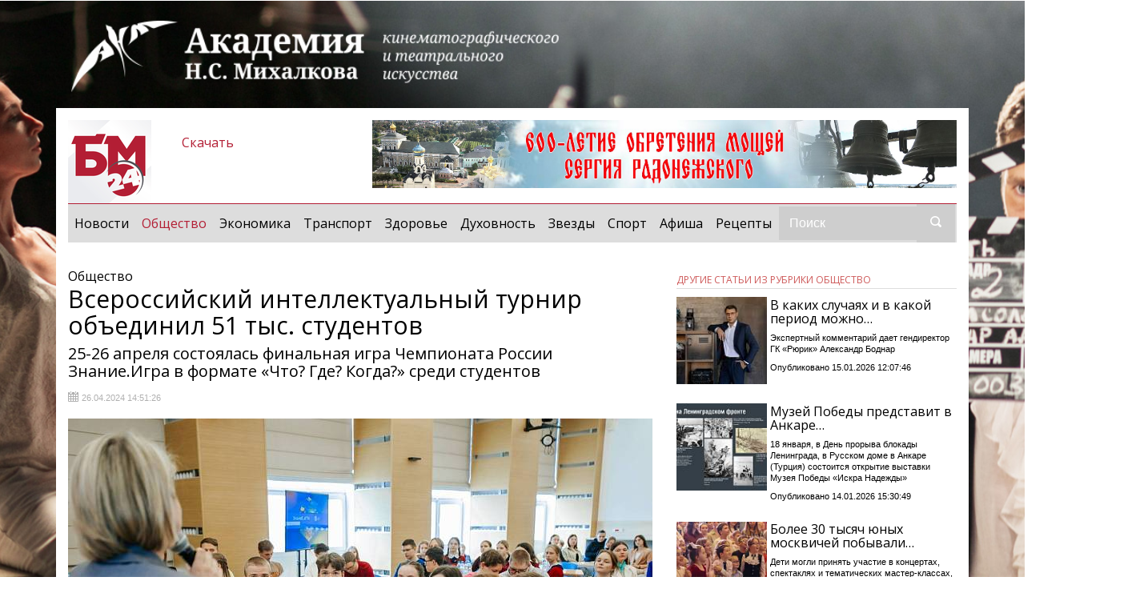

--- FILE ---
content_type: text/html; charset=windows-1251
request_url: https://bm24.ru/obshchestvo/vserossiyskiy_intellektualnyy_turnir_obedinil_51_tys_studentov/
body_size: 12313
content:
<!DOCTYPE html PUBLIC "-//W3C//DTD XHTML 1.0 Transitional//EN" "http://www.w3.org/TR/xhtml1/DTD/xhtml1-transitional.dtd">
<head>
	<!-- Required meta tags always come first -->
<meta name="viewport" content="width=device-width, initial-scale=1.0, maximum-scale=5.0">
<link rel="preload" href="https://fonts.googleapis.com/css?family=Open+Sans:300,400,600&amp;subset=cyrillic&display=swap" as="style">
<link rel="preload" as="script"  href="https://code.jquery.com/jquery-3.1.1.min.js" crossorigin>
<link rel="preload" as="script"  href="https://cdnjs.cloudflare.com/ajax/libs/tether/1.4.0/js/tether.min.js" crossorigin>
	<link rel="stylesheet" href="/bitrix/templates/magsite/css/bootstrap.min.css">
<link rel="stylesheet" href="/bitrix/templates/magsite/css/custom.css">
<link rel="stylesheet" href="/bitrix/templates/magsite/css/gallery.css">
<link rel="stylesheet" href="/bitrix/templates/magsite/css/materialdesignicons.css" media="all"  />

	<meta http-equiv="x-ua-compatible" content="ie=edge">
	<meta name="yandex-verification" content="89412354508322ea" />
<meta name="google-site-verification" content="almPAcNVLoy2HlZDPt95Jf7rqyUCviavpWNFO2-VUvo" />
<meta http-equiv="Content-Type" content="text/html; charset=windows-1251" />
<meta name="robots" content="index, follow" />
<meta name="description" content="25-26 апреля состоялась финальная игра Чемпионата России Знание.Игра в формате «Что? Где? Когда?» среди студентов" />
<script type="text/javascript" data-skip-moving="true">(function(w, d, n) {var cl = "bx-core";var ht = d.documentElement;var htc = ht ? ht.className : undefined;if (htc === undefined || htc.indexOf(cl) !== -1){return;}var ua = n.userAgent;if (/(iPad;)|(iPhone;)/i.test(ua)){cl += " bx-ios";}else if (/Android/i.test(ua)){cl += " bx-android";}cl += (/(ipad|iphone|android|mobile|touch)/i.test(ua) ? " bx-touch" : " bx-no-touch");cl += w.devicePixelRatio && w.devicePixelRatio >= 2? " bx-retina": " bx-no-retina";var ieVersion = -1;if (/AppleWebKit/.test(ua)){cl += " bx-chrome";}else if ((ieVersion = getIeVersion()) > 0){cl += " bx-ie bx-ie" + ieVersion;if (ieVersion > 7 && ieVersion < 10 && !isDoctype()){cl += " bx-quirks";}}else if (/Opera/.test(ua)){cl += " bx-opera";}else if (/Gecko/.test(ua)){cl += " bx-firefox";}if (/Macintosh/i.test(ua)){cl += " bx-mac";}ht.className = htc ? htc + " " + cl : cl;function isDoctype(){if (d.compatMode){return d.compatMode == "CSS1Compat";}return d.documentElement && d.documentElement.clientHeight;}function getIeVersion(){if (/Opera/i.test(ua) || /Webkit/i.test(ua) || /Firefox/i.test(ua) || /Chrome/i.test(ua)){return -1;}var rv = -1;if (!!(w.MSStream) && !(w.ActiveXObject) && ("ActiveXObject" in w)){rv = 11;}else if (!!d.documentMode && d.documentMode >= 10){rv = 10;}else if (!!d.documentMode && d.documentMode >= 9){rv = 9;}else if (d.attachEvent && !/Opera/.test(ua)){rv = 8;}if (rv == -1 || rv == 8){var re;if (n.appName == "Microsoft Internet Explorer"){re = new RegExp("MSIE ([0-9]+[\.0-9]*)");if (re.exec(ua) != null){rv = parseFloat(RegExp.$1);}}else if (n.appName == "Netscape"){rv = 11;re = new RegExp("Trident/.*rv:([0-9]+[\.0-9]*)");if (re.exec(ua) != null){rv = parseFloat(RegExp.$1);}}}return rv;}})(window, document, navigator);</script>

<link href="/bitrix/js/ui/fonts/opensans/ui.font.opensans.css?16835373602599" type="text/css"  rel="stylesheet" />
<link href="/bitrix/js/main/popup/dist/main.popup.bundle.css?168353733626345" type="text/css"  rel="stylesheet" />
<link href="/bitrix/templates/magsite/components/bitrix/advertising.banner/header-banner/style.css?150036695736" type="text/css"  data-template-style="true"  rel="stylesheet" />







<meta property="og:url" content="http://bm24.ru/obshchestvo/vserossiyskiy_intellektualnyy_turnir_obedinil_51_tys_studentov/"/>
<meta property="og:type" content="website"/>
<meta property="og:title" content="Всероссийский интеллектуальный турнир объединил 51 тыс. студентов" />
<meta property="og:description" content="25-26 апреля состоялась финальная игра Чемпионата России Знание.Игра в формате «Что? Где? Когда?» среди студентов" />
<meta property="og:image" content="https://bm24.ru/upload/resize_cache/iblock/c08/730_487_2/r5756a2nuomanrhchp01flxq80aawms1.jpg" />
<meta name="twitter:card" content="summary_large_image">
<meta name="twitter:site" content="@big_moscow">
<meta name="twitter:title" content="Всероссийский интеллектуальный турнир объединил 51 тыс. студентов">
<meta name="twitter:description" content="25-26 апреля состоялась финальная игра Чемпионата России Знание.Игра в формате «Что? Где? Когда?» среди студентов">
<meta name="twitter:image" content="https://bm24.ru/upload/resize_cache/iblock/c08/730_487_2/r5756a2nuomanrhchp01flxq80aawms1.jpg">

<link rel="icon" href="/bitrix/templates/magsite/favicon.ico">
<title>БМ24 рассказывает. Всероссийский интеллектуальный турнир объединил 51 тыс. студентов</title>
	<!-- Fonts -->

	<!-- Open Sans --> 
	<link   href="https://fonts.googleapis.com/css?family=Open+Sans:300,400,600&amp;subset=cyrillic&display=swap" rel="stylesheet">
	
	<!-- Bootstrap CSS -->
	
	
	<!-- Custom CSS -->
<link rel="stylesheet" href="https://cdnjs.cloudflare.com/ajax/libs/jquery-modal/0.9.1/jquery.modal.min.css" />

		</head>
<body>
	

<div class="container">
<div class="row megabanner">

			
			

		<div class="main_top_banner">
			 
<a href="http://bm24.ru/local/rks_bm.php?id=86&amp;site_id=s1&amp;event1=banner&amp;event2=click&amp;event3=1+%2F+%5B86%5D+%5Bbackground_left%5D+%C0%EA%E0%E4%E5%EC%E8%FF+%EB%E5%E2%FB%E9&amp;goto=http%3A%2F%2Facademynsm.ru"><img src="/upload/rk/9b2/9b251c35185e0fcaaf984e2c4e14d036.jpg" target="_blank" class="megabanner-left"></a>
		 
<a href="http://bm24.ru/local/rks_bm.php?id=85&amp;site_id=s1&amp;event1=banner&amp;event2=click&amp;event3=1+%2F+%5B85%5D+%5Bbackground_top%5D+%C0%EA%E0%E4%E5%EC%E8%FF&amp;goto=http%3A%2F%2Facademynsm.ru"><img src="/upload/rk/ee8/ee815db7ab453b3517037fb09352879d.jpg" target="_blank" class="megabanner-top"></a>
			 
<a href="http://bm24.ru/local/rks_bm.php?id=87&amp;site_id=s1&amp;event1=banner&amp;event2=click&amp;event3=1+%2F+%5B87%5D+%5Bbackground_right%5D+%C0%EA%E0%E4%E5%EC%E8%FF+%EF%F0%E0%E2%FB%E9&amp;goto=http%3A%2F%2Facademynsm.ru"><img src="/upload/rk/900/900359dd8cc78038c8d2c3a38a6f5051.jpg" target="_blank" class="megabanner-right"></a>
		</div>

</div>
<div class="row">

	<div class="col-md-4  align-items-center  mt-md-0">
<div class="row no-gutters">
		<div class="col-4 head-logo" style="text-align: left;">
	<a href="/"> <img src="/bitrix/templates/magsite/images/logo.png" class="img-fluid"></a>		
	</div>
<div class="col-4 magazine pb-3 pt-3 pr-1 pl-1 text-center">
<a href="/newspaper">
	<span class="far fa-newspaper"></span>
	<span class="link">Скачать</span>
	</a>
	</div>
	<div class="col-4 currency pb-3 pt-3 pr-1 pl-1 text-center" >
			</div>

	</div>
	</div>
			
	<div class="col-md-8 text-right pb-3" >
		<!--<img src="/bitrix/templates/magsite/images/banner.jpg" class="img-fluid" alt="">-->

 
<div class="hb1"> 
<a href="http://bm24.ru/local/rks_bm.php?id=166&amp;site_id=s1&amp;event1=banner&amp;event2=click&amp;event3=1+%2F+%5B166%5D+%5B730_85px_header_banner%5D+%D1%E5%F0%E3%E8%E9+%D0%E0%E4%EE%ED%E5%E6%F1%EA%E8%E9&amp;goto=https%3A%2F%2Fbm24.ru%2Fdukhovnost%2Fsergiy_radonezhskiy_molitvennik_o_zemle_russkoy%2F"><img src="/upload/rk/7d0/7d09d6bc190f7f3442f2e5d5a819b180.jpg" target="_blank" class="img-fluid" style="width: 100%;"></a>
</div>	
		
	</div>

</div>

<nav class="navbar navbar-toggleable-lg navbar-light bg-faded pl-0 ml-0">

	<button class="navbar-toggler navbar-toggler-right" type="button" data-toggle="collapse" data-target="#navbarSupportedContent" aria-controls="navbarSupportedContent" aria-expanded="false" aria-label="Toggle navigation">
		<span class="navbar-toggler-icon"></span>
	</button>
<div class="collapse navbar-collapse" id="navbarSupportedContent">
		

<ul class="navbar-nav mr-auto">

			<li class="nav-item"> <a class="nav-link"  href="/novosti/">Новости</a></li>
		
			<li class="nav-item active"> <a class="nav-link" href="/obshchestvo/">Общество<span class="sr-only">(current)</span></a></li>
		
			<li class="nav-item"> <a class="nav-link"  href="/ekonomika/">Экономика</a></li>
		
			<li class="nav-item"> <a class="nav-link"  href="/transport/">Транспорт</a></li>
		
			<li class="nav-item"> <a class="nav-link"  href="/zdorove/">Здоровье</a></li>
		
			<li class="nav-item"> <a class="nav-link"  href="/dukhovnost/">Духовность</a></li>
		
			<li class="nav-item"> <a class="nav-link"  href="/zvezdy/">Звезды</a></li>
		
			<li class="nav-item"> <a class="nav-link"  href="/sport/">Спорт</a></li>
		
			<li class="nav-item"> <a class="nav-link"  href="/afisha/">Афиша</a></li>
		
			<li class="nav-item"> <a class="nav-link"  href="/recipes/">Рецепты</a></li>
		

</ul>

   	<form action="/search/index.php" class="form-inline my-2 my-lg-0">
		<input class="form-control" type="text" placeholder="Поиск" type="text" name='q'>
		<button class="btn btn-custom my-2 my-sm-0" type="submit"><img class="search_icon" src="/bitrix/templates/magsite/images/search_icon.png" alt="search_icon"></button>
	</form>

	</div>
	<img src="/bitrix/templates/magsite/images/menu.png" style="height:42px">
</nav>
<!-- -->
                    <div class="article-page">
		<div style="display:none">
<pre>
Array
(
    [ID] => 347
    [IBLOCK_ID] => 3
    [NAME] => LLM_DESCRIPTION
    [ACTIVE] => Y
    [SORT] => 500
    [CODE] => LLM_DESCRIPTION
    [DEFAULT_VALUE] => Array
        (
            [TYPE] => TEXT
            [TEXT] => 
        )

    [PROPERTY_TYPE] => S
    [ROW_COUNT] => 1
    [COL_COUNT] => 30
    [LIST_TYPE] => L
    [MULTIPLE] => N
    [XML_ID] => 
    [FILE_TYPE] => 
    [MULTIPLE_CNT] => 5
    [LINK_IBLOCK_ID] => 0
    [WITH_DESCRIPTION] => N
    [SEARCHABLE] => N
    [FILTRABLE] => N
    [IS_REQUIRED] => N
    [VERSION] => 2
    [USER_TYPE] => HTML
    [USER_TYPE_SETTINGS] => Array
        (
            [height] => 200
        )

    [HINT] => 
    [~NAME] => LLM_DESCRIPTION
    [~DEFAULT_VALUE] => Array
        (
            [TYPE] => TEXT
            [TEXT] => 
        )

    [VALUE_ENUM] => 
    [VALUE_XML_ID] => 
    [VALUE_SORT] => 
    [VALUE] => 
    [PROPERTY_VALUE_ID] => 59741:347
    [DESCRIPTION] => 
    [~DESCRIPTION] => 
    [~VALUE] => 
)
</pre>
	</div>

	<div class="row">
		<div class="col-md-8">
			
			<!--*ЦЕНТРАЛЬНЫЙ БЛОК (СТАТЬЯ)*-->
			<!--***************************-->
			
						<div class="article-body" itemscope itemtype="http://schema.org/NewsArticle">
			<span class="black">Общество </span>
				<h1 itemprop="headline">Всероссийский интеллектуальный турнир объединил 51 тыс. студентов</h1>
				<h5 itemprop="description">25-26 апреля состоялась финальная игра Чемпионата России Знание.Игра в 
формате «Что? Где? Когда?» среди студентов</h5>
				<p>
					<span><img class="date_icon" src="/bitrix/templates/magsite/images/date_icon.png" alt=""></span>
					<small class="date">26.04.2024 14:51:26</small>
					<!--<span><img class="comments_icon" src="/bitrix/templates/magsite/images/сomments_icon.png" alt=""></span>
					<small class="comments">1,972</small>-->
				</p>
<pre style="display:none"></pre>
					<figure>
					<img class="img-fluid" src="/upload/resize_cache/iblock/c08/730_487_2/r5756a2nuomanrhchp01flxq80aawms1.jpg" alt="Всероссийский интеллектуальный турнир объединил 51 тыс. студентов" title="Всероссийский интеллектуальный турнир объединил 51 тыс. студентов" itemprop="image">
					<figcaption>Всероссийский интеллектуальный турнир объединил 51 тыс. студентов Фото: vk.com/znanie_igra</figcaption>
				</figure>
	<div itemprop="articleBody">
<p class="article-text" ><p>
	 Победу в ней одержала команда&nbsp;Санкт-Петербургского государственного электротехнического университета «ЛЭТИ» им. В.И. Ульянова (Ленина). Всего в масштабном федеральном финале приняли участие&nbsp;47 студенческих команд, ставших лучшими по итогам отборочных игр в 48 регионах России. Всероссийский интеллектуальный&nbsp;турнир, организованный Российским обществом «Знание», объединил порядка 51 тысячи студентов из 240 вузов России.&nbsp;
</p>
<p>
</p>
<p>
	 Финал юбилейного XX Чемпионата России по игре «Что? Где? Когда?» среди студентов состоялся в рамках Международной выставки-форума “Россия” на ВДНХ. Интеллектуалы сыграли 6 туров, в ходе которых ответили на 72 вопроса.
</p>
<p>
</p>
<p>
	 Помимо команды из Санкт-Петербурга, в десятку лучших вошли команды из Нижегородской, Владимирской и Калининградской областей, Республики Татарстан, а также Москвы. Все они получили памятные призы от Российского общества «Знание», а также настольные игры от Hobby World — крупнейшего российского издательства, производителя и дистрибьютора настольных игр.
</p>
<p>
</p>
<p>
	 Победителей и призеров поздравил генеральный директор Российского общества «Знание»&nbsp;Максим Древаль.
</p>
<p>
</p>
<p>
	 «Всего в турнире Знание.Игра по “Что? Где? Когда?” приняли участие порядка 50 тысяч студентов, но сегодня на финале собралось менее 300 человек. Они прошли долгий и сложный конкурентный отбор, отстояв свое право быть здесь. Я надеюсь, что турнир стал для всех участников возможностью обрести новые знания, навыки, друзей и единомышленников — все то, что может пригодиться им в будущем. Желаю всем вдохновлять своим примером сверстников и подрастающее поколение, никогда не терять энтузиазма и продолжать учиться. Обязательно поблагодарите тех людей, которые поддерживали вас и вкладывали свои силы в ваш успех — учителей, родителей и наставников. Ценность знаний — в их правильном применении, поэтому используйте знания на благо своей семьи, нашей страны и нашего общего будущего!»,&nbsp;— обратился он к участникам.
</p>
<p>
</p>
<p>
	 К поздравлениям присоединился Начальник Управления Президента Российской Федерации по общественным проектам&nbsp;Сергей Новиков.
</p>
<p>
</p>
<p>
	 «Для каждого из вас это только начало! Кто бы сейчас ни получил заветные призовые места или ни стал чемпионом, главное, что я хочу вам пожелать, не останавливайтесь на достигнутом, потому что у вас впереди вся жизнь в стране возможностей»,&nbsp;— добавил Сергей Новиков.
</p>
<p>
	 В церемонии награждения также принял участие обладатель «Бриллиантовой» и трёх «Хрустальных сов», магистр игры «Что? Где? Когда?», заместитель генерального директора ООО «Продюсерский центр "Игра-ТВ"», академик Академии Российского телевидения&nbsp;Андрей Козлов. Он сообщил, что команда победителей Чемпионата будет приглашена в качестве гостей на один из эфиров игры «Что? Где? Когда?» в Охотничьем домике в Нескучном саду, где снимают легендарную передачу.
</p>
<p>
</p>
<p>
	 «Турнир “Что? Где? Когда?” — абсолютно великая и бессмертная игра, а наш чемпионат это подтверждает. Сегодня проходит юбилейный 20-й студенческий чемпионат, но я уверен, что дети финалистов и участников еще обязательно соберутся на 50-м. Искренне поздравляю победителей — всех, кто вышел в финал, кто принимал участие в отборочных играх и, конечно, тех, кто сегодня вышел на сцену за памятными призами!»,&nbsp;— подчеркнул он.
</p>
<p>
</p>
<p>
	 Напомним, что Чемпионат России по игре «Что? Где? Когда?», вошедший в перечень интеллектуальных мероприятий Знание.Игра, стартовал в октябре 2023 года.&nbsp;Принять участие в масштабном состязании могли игроки из 89 регионов России – для участия им необходимо было пройти регистрацию и сыграть в одну из отборочных игр. В ходе турнира командам предстояло продемонстрировать знания, а также проявить смекалку и навыки командной работы, отвечая на вопросы, охватывающие максимально широкий круг тем, включая историю России и ее достижения в области культуры, искусства и науки.
</p>
<p>
</p>
<p>
	 Соревнование проходит в трех категориях:&nbsp;«"Что? Где? Когда?": школы и колледжи» — для школьников 5-11 классов и учащихся ссузов; «"Что? Где? Когда?": университеты» — для студентов высших учебных заведений до 25 лет; «"Что? Где? Когда?": открытые игры», где могут принять участие все любители интеллектуальных состязаний старше 18 лет.&nbsp;&nbsp;Финалы интеллектуального соревнования во всех категориях пройдут в 2024 году.
</p>
<p>
	 Подробная информация об интеллектуальных соревнованиях размещена в<a href="https://vk.com/znanie_igra" target="_blank"> </a><a href="https://vk.com/znanie_igra" target="_blank">сообществе Знание.Игра в социальной сети ВКонтакте</a>.
</p>
 <br></p>
							</div>

			</div>

			<div class="article-footer">
<div class="row">
					
</div>		
		                                		
			
				<div class="row">
					<div class="col-12">
						<h4 style="font-size: 1.3rem;color: #b31e34;">ПОДДЕРЖИТЕ НАШ САЙТ, ПОДЕЛИТЕСЬ ССЫЛКОЙ В СОЦСЕТЯХ</h4>
						<div class="separator"></div>
						<div class="social-icons d-flex justify-content-between ya-share2" data-services="collections,vkontakte,odnoklassniki,moimir,lj,viber,whatsapp,skype,telegram">
					</div>

					</div>
				</div>
				<div class="row" style="margin-top:5px;">
					<div class="col-12">
						<h3>ТЭГИ</h3>
						<div class="separator"></div>
						<h4>
<a href="/search/?tags="></a> 

						</h4>
					</div>

				</div>

			</div>
<div class="add-elems">
<!-- новости по темам-->

		<div class="block1">

 
			</div>
<!--- /новости по теме --->
</div>
		</div>

		<!--********БОКОВОЙ БЛОК*******-->
		<!--***************************-->

		<div class="col-md-4">

		<!--********1. Первый блок статей*******-->

			<div class="side-block3">
				<h3 style="text-transform:uppercase">ДРУГИЕ СТАТЬИ ИЗ РУБРИКИ Общество</h3>
				<div class="separator"></div>

<div class="row no-gutters mb-4">
					<div class="col-4">
						<a href="/obshchestvo/v_kakikh_sluchayakh_i_v_kakoy_period_mozhno_osporit_darstvennuyu_na_nedvizhimost/" style="text-decoration: none; color: #000;"><img class="img-fluid pr-1" src="/upload/resize_cache/iblock/824/117_113_2/knwnegjnr1y9dm3q36tekhibytc0ddcw.jpg" alt=""></a>
					</div>
					<div class="col-8">
						<a href="/obshchestvo/v_kakikh_sluchayakh_i_v_kakoy_period_mozhno_osporit_darstvennuyu_na_nedvizhimost/"><h4>В каких случаях и в какой период можно…</h4></a>
						<a href="/obshchestvo/v_kakikh_sluchayakh_i_v_kakoy_period_mozhno_osporit_darstvennuyu_na_nedvizhimost/" style="text-decoration: none;color: #000;"><h5>Экспертный комментарий дает гендиректор ГК «Рюрик» Александр Боднар </h5></a>
						<small>Опубликовано 15.01.2026 12:07:46</small>
					</div>
				</div>
<div class="row no-gutters mb-4">
					<div class="col-4">
						<a href="/obshchestvo/muzey_pobedy_predstavit_v_ankare_vystavku_o_proryve_blokady_leningrada_/" style="text-decoration: none; color: #000;"><img class="img-fluid pr-1" src="/upload/resize_cache/iblock/813/117_113_2/ayty36j53l7vj1t1j9t6aqac744n9ynk.jpg" alt=""></a>
					</div>
					<div class="col-8">
						<a href="/obshchestvo/muzey_pobedy_predstavit_v_ankare_vystavku_o_proryve_blokady_leningrada_/"><h4>Музей Победы представит в Анкаре…</h4></a>
						<a href="/obshchestvo/muzey_pobedy_predstavit_v_ankare_vystavku_o_proryve_blokady_leningrada_/" style="text-decoration: none;color: #000;"><h5>18 января, в День прорыва блокады Ленинграда, в Русском доме в Анкаре &#40;Турция&#41; состоится открытие выставки Музея Победы «Искра Надежды»</h5></a>
						<small>Опубликовано 14.01.2026 15:30:49</small>
					</div>
				</div>
<div class="row no-gutters mb-4">
					<div class="col-4">
						<a href="/obshchestvo/bolee_30_tysyach_yunykh_moskvichey_pobyvali_na_elkakh_vo_dvortsakh_tvorchestva/" style="text-decoration: none; color: #000;"><img class="img-fluid pr-1" src="/upload/resize_cache/iblock/04a/117_113_2/3c6wxvvf03qfy4ht9zl8nl798rn263rw.jpg" alt=""></a>
					</div>
					<div class="col-8">
						<a href="/obshchestvo/bolee_30_tysyach_yunykh_moskvichey_pobyvali_na_elkakh_vo_dvortsakh_tvorchestva/"><h4>Более 30 тысяч юных москвичей побывали…</h4></a>
						<a href="/obshchestvo/bolee_30_tysyach_yunykh_moskvichey_pobyvali_na_elkakh_vo_dvortsakh_tvorchestva/" style="text-decoration: none;color: #000;"><h5>Дети могли принять участие в концертах, спектаклях и тематических мастер-классах, сообщили в пресс-службе столичного Департамента образования и науки</h5></a>
						<small>Опубликовано 13.01.2026 12:12:29</small>
					</div>
				</div>
			</div>

			<!--********2. Блок под фейсбук*******-->

			<div class="side-block3">
<!-- Yandex.RTB R-A-336065-5 -->
<div id="yandex_rtb_R-A-336065-5"></div>
			</div>
						<!--********3. Второй блок статей (с навигацией)*******-->

			<div class="side-block3-nav">
				
				<!-- Nav tabs -->
				<ul class="nav nav-tabs" role="tablist">
					<li class="nav-item">
						<a class="nav-link active" data-toggle="tab" href="#latest" role="tab">ПОСЛЕДНИЕ</a>
					</li>
					<li class="nav-item">
						<a class="nav-link" data-toggle="tab" href="#popular" role="tab">ПОПУЛЯРНЫЕ</a>
					</li>
				</ul> 
				<!-- END OF Nav tabs -->

				<!-- Tabs content -->				
				<div class="tab-content">
					
					<!-- "LATEST" tab content-->
<div class="tab-pane active" id="latest" role="tabpanel">
	<div class="latest">
<div class="row no-gutters mb-4">
					<div class="col-4">
						<a href="/dukhovnost/svyatoe_bogoyavlenie/" style="text-decoration: none; color: #000;"><img class="img-fluid pr-1" src="/upload/resize_cache/iblock/8ac/117_113_2/8ac30627b47786e8346420ee2e9e773e.jpg" alt=""></a>
					</div>
					<div class="col-8">
						<a href="/dukhovnost/svyatoe_bogoyavlenie/"><h4>Святое Богоявление и Крещение Господне</h4></a>
						<a href="/dukhovnost/svyatoe_bogoyavlenie/" style="text-decoration: none;color: #000;"><h5>19 января &#40;6 января по старому стилю&#41; Православная церковь совершает празднование – Богоявление. Вспомним, что при Крещении Господа в реке Иордан миру явилась Пресвятая Троица: Бог Отец, Бог Сын и Бог Святой дух</h5></a>
						<small>Опубликовано 17.01.2026 18:50:28</small>
					</div>
				</div>
<div class="row no-gutters mb-4">
					<div class="col-4">
						<a href="/novosti/v_kreshchenie_rabotu_chasti_podmoskovnykh_avtobusov_prodlili_do_3_chasov_nochi/" style="text-decoration: none; color: #000;"><img class="img-fluid pr-1" src="/upload/resize_cache/iblock/c1c/117_113_2/k3hty5r0jwxdbol3kh77uxlq4aepin53.jpg" alt=""></a>
					</div>
					<div class="col-8">
						<a href="/novosti/v_kreshchenie_rabotu_chasti_podmoskovnykh_avtobusov_prodlili_do_3_chasov_nochi/"><h4>В Крещение работу части подмосковных…</h4></a>
						<a href="/novosti/v_kreshchenie_rabotu_chasti_podmoskovnykh_avtobusov_prodlili_do_3_chasov_nochi/" style="text-decoration: none;color: #000;"><h5>В Крещенскую ночь с 18 на 19 января график работы ряда подмосковных автобусов, следующих до храмов и мест купания, продлят до 3-х часов ночи, сообщили в Минтрансе Подмосковья</h5></a>
						<small>Опубликовано 17.01.2026 18:16:11</small>
					</div>
				</div>
<div class="row no-gutters mb-4">
					<div class="col-4">
						<a href="/novosti/v_regione_usilili_rabotu_po_borbe_s_vandalizmom_na_ostanovkakh/" style="text-decoration: none; color: #000;"><img class="img-fluid pr-1" src="/upload/resize_cache/iblock/309/117_113_2/xid2a2hlg0cki53ko9w7nhuqgiitwsiq.jpg" alt=""></a>
					</div>
					<div class="col-8">
						<a href="/novosti/v_regione_usilili_rabotu_po_borbe_s_vandalizmom_na_ostanovkakh/"><h4>В регионе усилили работу по борьбе с…</h4></a>
						<a href="/novosti/v_regione_usilili_rabotu_po_borbe_s_vandalizmom_na_ostanovkakh/" style="text-decoration: none;color: #000;"><h5>За прошедший год в полицию было подано 269 заявлений о вандализме на остановках, а общая сумма ущерба составила около 10,4 миллионов рублей</h5></a>
						<small>Опубликовано 17.01.2026 18:11:35</small>
					</div>
				</div>
<div class="row no-gutters mb-4">
					<div class="col-4">
						<a href="/novosti/v_moskve_nachal_dvizhenie_pervyy_v_rossii_bespilotnyy_poezd/" style="text-decoration: none; color: #000;"><img class="img-fluid pr-1" src="/upload/resize_cache/iblock/f5c/117_113_2/j2xbj2n39nruuksg14jk6h4x0pmqrm18.jpg" alt=""></a>
					</div>
					<div class="col-8">
						<a href="/novosti/v_moskve_nachal_dvizhenie_pervyy_v_rossii_bespilotnyy_poezd/"><h4>В Москве начал движение первый в России…</h4></a>
						<a href="/novosti/v_moskve_nachal_dvizhenie_pervyy_v_rossii_bespilotnyy_poezd/" style="text-decoration: none;color: #000;"><h5>О старте тестирования поезда &quot;Москва-2024&quot; на БКЛ Президенту России Владимиру Путину доложил Мэр столицы Сергей Собянин</h5></a>
						<small>Опубликовано 16.01.2026 17:40:14</small>
					</div>
				</div>

	</div>
</div>
 <br>				
					<!-- "POPULAR" tab content-->
<div class="tab-pane" id="popular" role="tabpanel">
	<div class="popular">
	</div>
</div>
 <br>
				</div><!-- EOF Tabs content -->

			</div><!--EOF Второй блок статей (с навигацией)-->
			

			<!--********4. Блок под рекламки*******-->

			<div class="advertise">
				

 

 
 
			</div>

		</div><!--EOF БОКОВОЙ БЛОК-->

	</div><!--EOF class row-->

</div><!--EOF class article-page-->

<div class="separator2"></div>
<footer>
	<div class="row">
		<div class="col-md-6">
			<div class="row">
				
				<div class="col-md-6">			

<div class="categories">
						<h3>Разделы сайта</h3>
						<ul class="footnav">

<li><a class="fnav-link" href="/novosti/">Новости</a></li>

	

<li><a class="fnav-link" href="/obshchestvo/">Общество</a></li>

	

<li><a class="fnav-link" href="/ekonomika/">Экономика</a></li>

	

<li><a class="fnav-link" href="/transport/">Транспорт</a></li>

	

<li><a class="fnav-link" href="/zdorove/">Здоровье</a></li>

	

<li><a class="fnav-link" href="/dukhovnost/">Духовность</a></li>

	

<li><a class="fnav-link" href="/zvezdy/">Звезды</a></li>

	

<li><a class="fnav-link" href="/sport/">Спорт</a></li>

	

<li><a class="fnav-link" href="/afisha/">Афиша</a></li>

	

<li><a class="fnav-link" href="/recipes/">Рецепты</a></li>

	

						</ul>

					</div>
				

				</div>

				<div class="col-md-6 text-right text-md-left">
<h3>Соцсети</h3>
<ul class="social">
</ul>				</div>

			</div>
		</div>

		<div class="col-md-6 col-xs-6 mb-3">
			<div class="row">
				<div class="col-md-6 col-xs-12">
					
<h3>Прайс лист</h3>
<h4 class="about block1" style="margin-top: 0rem;"><a href="/price/mediakit.pdf"><button type="button" class="btn my-button">Скачать медиакит</button></a></h4>
<h4 class="about block1" style="margin-top: 0rem;"><a href="/upload/Прайс.pdf"><button type="button" class="btn my-button">Скачать прайс</button></a></h4>
<h4 class="about block1" style="margin-top: 0rem;"><a href="/upload/Прайс_журнал.pdf"><button type="button" class="btn my-button">Скачать прайс для журнала</button></a></h4>

				</div>
				<div class="col-md-6 col-xs-12 text-right text-md-left">
<h3>О нас</h3>
<h4 class="about">БМ24</h4>
<h4 class="about">Тел.: 8(495)211-04-82 </h4>
<h4>Эл. почта: <a href="mailto:bm@bm24.ru">bm@bm24.ru</a></h4>
<h4>
<p>
	 Сетевое издание «БМ24» зарегистрировано Федеральной службой по надзору в сфере связи, информационных технологий и массовых коммуникаций (Роскомнадзор) ЭЛ № ФС 77-70012
</p>
<p>
	 Учредитель: Ракова М.С.
</p>
<p class="about">
	 Россия, Москва
</p>
 </h4>
<h4 style="font-size:16px;">Возрастное ограничение: <span style="font-size:24px;">6+</span></h4>					
				</div>
			</div>
		</div>
	</div> <!-- END of Футер  -->
</footer>

</div> <!-- END of container -->

	

<!-- jQuery first, then Bootstrap JS. -->
<!-- END Bootstrap JS -->
<div id="pushmodal" class="modal" style="text-align:center">
	<div class="row">
		<div class="col-sm-12">
			<div class="header" style="margin-top:20px;">
<p class="title">Здравствуйте!</p>
			</div>
<div class="content">
				<p class="">Теперь узнавать о наших новостях стало гораздо удобней!</p>
				<p class="">Просто подпишитесь на наш канал в Вайбер или Телеграм. </p>
			</div>
		</div>
		<div class="col-sm-6">
			<div class="header">
				<img class="logo" src="/vb-bot/img/icon-white.png" style="background-color: #7360f2;" >
			</div>
			<div id="gotoviber" class="button" onclick="ToViber();">Перейти</div>
			<div class="content">
				<p class="text" style="font-size: 10px;">* После нажатия кнопки запустится Вайбер с открытым чатом нашего канала.</p>
			</div>
		</div>
		<div class="col-sm-6">
			<div class="header">
				<img class="logo" src="/tg-bot/img/telegram.png" style="*/background-color: #7360f2;/*" >
			</div>
			<div id="gototg" class="button" onclick="ToTg();">Перейти</div>
			<div class="content">
				<p class="text" style="font-size: 10px;">* После нажатия кнопки запустится Телеграм с открытым чатом нашего канала.</p>
			</div>
		</div>
<a href="#close-modal" rel="modal:close" class="close-modal ">Закрыть</a>
</div>
<!-- Facebook Pixel Code -->
	<!-- Yandex.Metrika counter -->
		<!-- Yandex.Metrika counter -->

<!-- /Yandex.Metrika counter -->
<!-- /Yandex.Metrika counter -->
<!--
-->
<!-- End Facebook Pixel Code -->
	<!--Скипт выполняется после загрузки страницы и всех других скриптов. 
Нужен для того, чтобы автоматически прятать адреснуюю строку браузера 
на мобильниках -->
<script type="application/x-javascript"> addEventListener("load", function() { setTimeout(hideURLbar, 0); }, false); function hideURLbar(){ if (window.scrollY == 0) window.scrollTo(0,1); }; </script>
	
<script>BX.setJSList(['/bitrix/js/main/core/core_ajax.js','/bitrix/js/main/core/core_promise.js','/bitrix/js/main/polyfill/promise/js/promise.js','/bitrix/js/main/loadext/loadext.js','/bitrix/js/main/loadext/extension.js','/bitrix/js/main/polyfill/promise/js/promise.js','/bitrix/js/main/polyfill/find/js/find.js','/bitrix/js/main/polyfill/includes/js/includes.js','/bitrix/js/main/polyfill/matches/js/matches.js','/bitrix/js/ui/polyfill/closest/js/closest.js','/bitrix/js/main/polyfill/fill/main.polyfill.fill.js','/bitrix/js/main/polyfill/find/js/find.js','/bitrix/js/main/polyfill/matches/js/matches.js','/bitrix/js/main/polyfill/core/dist/polyfill.bundle.js','/bitrix/js/main/core/core.js','/bitrix/js/main/polyfill/intersectionobserver/js/intersectionobserver.js','/bitrix/js/main/lazyload/dist/lazyload.bundle.js','/bitrix/js/main/polyfill/core/dist/polyfill.bundle.js','/bitrix/js/main/parambag/dist/parambag.bundle.js']);
BX.setCSSList(['/bitrix/js/main/lazyload/dist/lazyload.bundle.css','/bitrix/js/main/parambag/dist/parambag.bundle.css']);</script>
<script type="text/javascript"  src="/bitrix/cache/js/s1/magsite/kernel_main/kernel_main_v1.js?1743087546203929"></script>

<script type="text/javascript" src="/bitrix/js/main/popup/dist/main.popup.bundle.js?1683537336109107"></script>

<script type="text/javascript">
bxSession.Expand('0f848ba80573dfdc10fa24fd2cc5b0b8.f8ba60dc1c7016f043705863e4f590546c58c004d431c8b059894a4b03661d48');
</script>
<script type="text/javascript"  src="/bitrix/cache/js/s1/magsite/page_117fc0f7246ad930876e2c156155a43d/page_117fc0f7246ad930876e2c156155a43d_v1.js?174308575972114"></script>

<script async="async" src="//yastatic.net/es5-shims/0.0.2/es5-shims.min.js"></script>
<script async="async" src="//yastatic.net/share2/share.js"></script>

<script type="text/javascript">
    (function(w, d, n, s, t) {
        w[n] = w[n] || [];
        w[n].push(function() {
            Ya.Context.AdvManager.render({
                blockId: "R-A-336065-5",
                renderTo: "yandex_rtb_R-A-336065-5",
                async: true
            });
        });
        t = d.getElementsByTagName("script")[0];
        s = d.createElement("script");
        s.type = "text/javascript";
        s.src = "//an.yandex.ru/system/context.js";
        s.async = true;
        t.parentNode.insertBefore(s, t);
    })(this, this.document, "yandexContextAsyncCallbacks");
</script>
<script  src="https://code.jquery.com/jquery-3.1.1.min.js"  integrity="sha256-hVVnYaiADRTO2PzUGmuLJr8BLUSjGIZsDYGmIJLv2b8="  crossorigin="anonymous"></script>
<script src="https://cdnjs.cloudflare.com/ajax/libs/tether/1.4.0/js/tether.min.js" integrity="sha384-DztdAPBWPRXSA/3eYEEUWrWCy7G5KFbe8fFjk5JAIxUYHKkDx6Qin1DkWx51bBrb" crossorigin="anonymous"></script>
<script src="https://maxcdn.bootstrapcdn.com/bootstrap/4.0.0-alpha.6/js/bootstrap.min.js" integrity="sha384-vBWWzlZJ8ea9aCX4pEW3rVHjgjt7zpkNpZk+02D9phzyeVkE+jo0ieGizqPLForn" crossorigin="anonymous"></script>
<script type="text/javascript" src="/bitrix/templates/magsite/js/jssor.slider.mini.js"> </script>
<script type="text/javascript" src="/bitrix/templates/magsite/js/jssor_cfg.js"></script>
<script type="text/javascript" src="/bitrix/templates/magsite/js/js.cookie.min.js"></script>
<script src="https://cdnjs.cloudflare.com/ajax/libs/jquery-modal/0.9.1/jquery.modal.min.js"></script>

<script type="text/javascript">

var fired = false;
 
window.addEventListener('scroll', () => {
    if (fired === false) {
        fired = true;
        
        setTimeout(() => {
           (function(m,e,t,r,i,k,a){m[i]=m[i]||function(){(m[i].a=m[i].a||[]).push(arguments)};
   m[i].l=1*new Date();k=e.createElement(t),a=e.getElementsByTagName(t)[0],k.async=1,k.src=r,a.parentNode.insertBefore(k,a)})
   (window, document, "script", "https://mc.yandex.ru/metrika/tag.js", "ym");

   ym(44857411, "init", {
        clickmap:true,
        trackLinks:true,
        accurateTrackBounce:true
   });
	/*(function(i,s,o,g,r,a,m){i['GoogleAnalyticsObject']=r;i[r]=i[r]||function(){
  (i[r].q=i[r].q||[]).push(arguments)},i[r].l=1*new Date();a=s.createElement(o),
  m=s.getElementsByTagName(o)[0];a.async=1;a.src=g;m.parentNode.insertBefore(a,m)
  })(window,document,'script','//www.google-analytics.com/analytics.js','ga');

  ga('create', 'UA-62922053-1', 'auto');
ga('send', 'pageview');*/
        
        }, 500);
			/*setTimeout  (function(){
if (Cookies.get('GoToViber') == undefined) {
	if (Cookies.get('seen') == undefined) {
		yaCounter44857411.reachGoal('vb-req');
yaCounter44857411.reachGoal('tg-req');
		$("#pushmodal").modal({
  			escapeClose: false,
  			clickClose: true,
  			showClose: true
		});
	Cookies.set('seen', true, { expires: 10 });
	}
}

subscribe();
}, 10000);*/

    }
});

		</script>

<script>
!function(f,b,e,v,n,t,s){if(f.fbq)return;n=f.fbq=function(){n.callMethod?
n.callMethod.apply(n,arguments):n.queue.push(arguments)};if(!f._fbq)f._fbq=n;
n.push=n;n.loaded=!0;n.version='2.0';n.queue=[];t=b.createElement(e);t.async=!0;
t.src=v;s=b.getElementsByTagName(e)[0];s.parentNode.insertBefore(t,s)}(window,
document,'script','https://connect.facebook.net/en_US/fbevents.js');
fbq('init', '101077413577427');
fbq('track', "PageView");
</script>
<script>
function ToViber(){
Cookies.set('GoToViber', true, { expires: 100 });
yaCounter44857411.reachGoal('vb-but');
location.href = 'viber://pa?chatURI=bm24_ru';
};
function ToTg(){
yaCounter44857411.reachGoal('tg-but');
location.href = 'tg://t.me/bm24ru';
}

</script>
</body>
</html>


--- FILE ---
content_type: text/css
request_url: https://bm24.ru/bitrix/templates/magsite/css/gallery.css
body_size: 777
content:
/* jssor slider arrow navigator skin 05 css */
            /*
            .jssora05l                  (normal)
            .jssora05r                  (normal)
            .jssora05l:hover            (normal mouseover)
            .jssora05r:hover            (normal mouseover)
            .jssora05l.jssora05ldn      (mousedown)
            .jssora05r.jssora05rdn      (mousedown)
            */
            .jssora05l, .jssora05r {
                display: block;
                position: absolute;
                /* size of arrow element */
                width: 40px;
                height: 40px;
                cursor: pointer;
                /*background: url(../images/a17.png) no-repeat;*/
                overflow: hidden;
            }
            .jssora05l { background-position: -10px -40px; }
            .jssora05r { background-position: -70px -40px; }
            .jssora05l:hover { background-position: -130px -40px; }
            .jssora05r:hover { background-position: -190px -40px; }
            .jssora05l.jssora05ldn { background-position: -250px -40px; }
            .jssora05r.jssora05rdn { background-position: -310px -40px; }
			
			 /* jssor slider thumbnail navigator skin 01 css */
            /*
            .jssort01 .p            (normal)
            .jssort01 .p:hover      (normal mouseover)
            .jssort01 .p.pav        (active)
            .jssort01 .p.pdn        (mousedown)
            */

            .jssort01 {
                position: absolute;
                /* size of thumbnail navigator container */
                width: 730px;
                height: 80px;
            }

                .jssort01 .p {
                    position: absolute;
                    top: 0;
                    left: 0;
                    width: 72px;
                    height: 48px;
                }

                .jssort01 .t {
                    position: absolute;
                    top: 0;
                    left: 0;
                    width: 100%;
                    height: 100%;
                    border: none;
                }

                .jssort01 .w {
                    position: absolute;
                    top: 0px;
                    left: 0px;
                    width: 100%;
                    height: 100%;
                }

                .jssort01 .c {
                    position: absolute;
                    top: 0px;
                    left: 0px;
                    width: 68px;
                    height: 44px;
                    border: #000 2px solid;
                    box-sizing: content-box;
                   /* background: url(../images/t01.png) -800px -800px no-repeat;*/
                    _background: none;
                }

                .jssort01 .pav .c {
                    top: 2px;
                    _top: 0px;
                    left: 2px;
                    _left: 0px;
                    width: 68px;
                    height: 44px;
                    border: #000 0px solid;
                    _border: #fff 2px solid;
                    background-position: 50% 50%;
                }

                .jssort01 .p:hover .c {
                    top: 0px;
                    left: 0px;
                    width: 70px;
                    height: 46px;
                    border: #fff 1px solid;
                    background-position: 50% 50%;
                }

                .jssort01 .p.pdn .c {
                    background-position: 50% 50%;
                    width: 68px;
                    height: 44px;
                    border: #000 2px solid;
                }

                * html .jssort01 .c, * html .jssort01 .pdn .c, * html .jssort01 .pav .c {
                    /* ie quirks mode adjust */
                    width /**/: 72px;
                    height /**/: 72px;
                }
				
				.slider1_container {
				position: relative; 
				top: 0px; 
				left: 0px; 
				width: 730px;
				height: 567px; 
				background: #fff; 
				overflow: hidden;
				}
				.slider_loading {
				position: absolute; 
				top: 0px; 
				left: 0px;
				}
				.loading_bgr{
				filter: alpha(opacity=70); 
				opacity:0.7; position: absolute; 
				display: block;
				background-color: #000000; 
				top: 0px; 
				left: 0px;
				width: 100%;
				height:100%;
				}
				.loading_ico{
				position: absolute; 
				display: block; 
				background: url(../images/loading.gif) no-repeat center center;
                top: 0px; 
				left: 0px;
				width: 100%;
				height:100%;
				}
				.slides{
				cursor: move; 
				position: absolute; 
				left: 0px; 
				top: 0px;
right:0px; 
				width: auto; 
				height: 487px; 
				overflow: hidden;
margin:auto;

				}
		

--- FILE ---
content_type: application/javascript
request_url: https://bm24.ru/bitrix/templates/magsite/js/jssor.slider.mini.js
body_size: 17252
content:
(function(h,e,b,i,c,g,j){/*! Jssor */
new(function(){});var d=h.$JssorEasing$={$EaseSwing:function(a){return-b.cos(a*b.PI)/2+.5},$EaseLinear:function(a){return a},$EaseInQuad:function(a){return a*a},$EaseOutQuad:function(a){return-a*(a-2)},$EaseInOutQuad:function(a){return(a*=2)<1?1/2*a*a:-1/2*(--a*(a-2)-1)},$EaseInCubic:function(a){return a*a*a},$EaseOutCubic:function(a){return(a-=1)*a*a+1},$EaseInOutCubic:function(a){return(a*=2)<1?1/2*a*a*a:1/2*((a-=2)*a*a+2)},$EaseInQuart:function(a){return a*a*a*a},$EaseOutQuart:function(a){return-((a-=1)*a*a*a-1)},$EaseInOutQuart:function(a){return(a*=2)<1?1/2*a*a*a*a:-1/2*((a-=2)*a*a*a-2)},$EaseInQuint:function(a){return a*a*a*a*a},$EaseOutQuint:function(a){return(a-=1)*a*a*a*a+1},$EaseInOutQuint:function(a){return(a*=2)<1?1/2*a*a*a*a*a:1/2*((a-=2)*a*a*a*a+2)},$EaseInSine:function(a){return 1-b.cos(a*b.PI/2)},$EaseOutSine:function(a){return b.sin(a*b.PI/2)},$EaseInOutSine:function(a){return-1/2*(b.cos(b.PI*a)-1)},$EaseInExpo:function(a){return a==0?0:b.pow(2,10*(a-1))},$EaseOutExpo:function(a){return a==1?1:-b.pow(2,-10*a)+1},$EaseInOutExpo:function(a){return a==0||a==1?a:(a*=2)<1?1/2*b.pow(2,10*(a-1)):1/2*(-b.pow(2,-10*--a)+2)},$EaseInCirc:function(a){return-(b.sqrt(1-a*a)-1)},$EaseOutCirc:function(a){return b.sqrt(1-(a-=1)*a)},$EaseInOutCirc:function(a){return(a*=2)<1?-1/2*(b.sqrt(1-a*a)-1):1/2*(b.sqrt(1-(a-=2)*a)+1)},$EaseInElastic:function(a){if(!a||a==1)return a;var c=.3,d=.075;return-(b.pow(2,10*(a-=1))*b.sin((a-d)*2*b.PI/c))},$EaseOutElastic:function(a){if(!a||a==1)return a;var c=.3,d=.075;return b.pow(2,-10*a)*b.sin((a-d)*2*b.PI/c)+1},$EaseInOutElastic:function(a){if(!a||a==1)return a;var c=.45,d=.1125;return(a*=2)<1?-.5*b.pow(2,10*(a-=1))*b.sin((a-d)*2*b.PI/c):b.pow(2,-10*(a-=1))*b.sin((a-d)*2*b.PI/c)*.5+1},$EaseInBack:function(a){var b=1.70158;return a*a*((b+1)*a-b)},$EaseOutBack:function(a){var b=1.70158;return(a-=1)*a*((b+1)*a+b)+1},$EaseInOutBack:function(a){var b=1.70158;return(a*=2)<1?1/2*a*a*(((b*=1.525)+1)*a-b):1/2*((a-=2)*a*(((b*=1.525)+1)*a+b)+2)},$EaseInBounce:function(a){return 1-d.$EaseOutBounce(1-a)},$EaseOutBounce:function(a){return a<1/2.75?7.5625*a*a:a<2/2.75?7.5625*(a-=1.5/2.75)*a+.75:a<2.5/2.75?7.5625*(a-=2.25/2.75)*a+.9375:7.5625*(a-=2.625/2.75)*a+.984375},$EaseInOutBounce:function(a){return a<1/2?d.$EaseInBounce(a*2)*.5:d.$EaseOutBounce(a*2-1)*.5+.5},$EaseGoBack:function(a){return 1-b.abs(2-1)},$EaseInWave:function(a){return 1-b.cos(a*b.PI*2)},$EaseOutWave:function(a){return b.sin(a*b.PI*2)},$EaseOutJump:function(a){return 1-((a*=2)<1?(a=1-a)*a*a:(a-=1)*a*a)},$EaseInJump:function(a){return(a*=2)<1?a*a*a:(a=2-a)*a*a}};var a=new function(){var f=this,xb=/\S+/g,T=1,fb=2,kb=3,jb=4,ob=5,L,s=0,l=0,p=0,bb=0,A=0,B=navigator,tb=B.appName,k=B.userAgent,z;function Eb(){if(!L){L={ie:"ontouchstart"in h||"createTouch"in e};var a;if(B.pointerEnabled||(a=B.msPointerEnabled))L.dd=a?"msTouchAction":"touchAction"}return L}function v(i){if(!s){s=-1;if(tb=="Microsoft Internet Explorer"&&!!h.attachEvent&&!!h.ActiveXObject){var f=k.indexOf("MSIE");s=T;p=n(k.substring(f+5,k.indexOf(";",f)));/*@cc_on bb=@_jscript_version@*/;l=e.documentMode||p}else if(tb=="Netscape"&&!!h.addEventListener){var d=k.indexOf("Firefox"),b=k.indexOf("Safari"),g=k.indexOf("Chrome"),c=k.indexOf("AppleWebKit");if(d>=0){s=fb;l=n(k.substring(d+8))}else if(b>=0){var j=k.substring(0,b).lastIndexOf("/");s=g>=0?jb:kb;l=n(k.substring(j+1,b))}else{var a=/Trident\/.*rv:([0-9]{1,}[\.0-9]{0,})/i.exec(k);if(a){s=T;l=p=n(a[1])}}if(c>=0)A=n(k.substring(c+12))}else{var a=/(opera)(?:.*version|)[ \/]([\w.]+)/i.exec(k);if(a){s=ob;l=n(a[2])}}}return i==s}function q(){return v(T)}function O(){return q()&&(l<6||e.compatMode=="BackCompat")}function ib(){return v(kb)}function hb(){return v(jb)}function nb(){return v(ob)}function cb(){return ib()&&A>534&&A<535}function M(){return q()&&l<9}function t(a){if(!z){m(["transform","WebkitTransform","msTransform","MozTransform","OTransform"],function(b){if(a.style[b]!=j){z=b;return c}});z=z||"transform"}return z}function sb(a){return{}.toString.call(a)}var K;function Cb(){if(!K){K={};m(["Boolean","Number","String","Function","Array","Date","RegExp","Object"],function(a){K["[object "+a+"]"]=a.toLowerCase()})}return K}function m(a,d){if(sb(a)=="[object Array]"){for(var b=0;b<a.length;b++)if(d(a[b],b,a))return c}else for(var e in a)if(d(a[e],e,a))return c}function D(a){return a==i?String(a):Cb()[sb(a)]||"object"}function qb(a){for(var b in a)return c}function G(a){try{return D(a)=="object"&&!a.nodeType&&a!=a.window&&(!a.constructor||{}.hasOwnProperty.call(a.constructor.prototype,"isPrototypeOf"))}catch(b){}}function y(a,b){return{x:a,y:b}}function vb(b,a){setTimeout(b,a||0)}function I(b,d,c){var a=!b||b=="inherit"?"":b;m(d,function(c){var b=c.exec(a);if(b){var d=a.substr(0,b.index),e=a.substr(b.lastIndex+1,a.length-(b.lastIndex+1));a=d+e}});a=c+(a.indexOf(" ")!=0?" ":"")+a;return a}function eb(b,a){if(l<9)b.style.filter=a}function zb(b,a,c){if(bb<9){var e=b.style.filter,h=new RegExp(/[\s]*progid:DXImageTransform\.Microsoft\.Matrix\([^\)]*\)/g),g=a?"progid:DXImageTransform.Microsoft.Matrix(M11="+a[0][0]+", M12="+a[0][1]+", M21="+a[1][0]+", M22="+a[1][1]+", SizingMethod='auto expand')":"",d=I(e,[h],g);eb(b,d);f.Uc(b,c.y);f.Vc(b,c.x)}}f.he=Eb;f.Wc=q;f.je=ib;f.ee=hb;f.vc=nb;f.Q=M;f.Sc=function(){return l};f.oc=function(){v();return A};f.$Delay=vb;function W(a){a.constructor===W.caller&&a.yd&&a.yd.apply(a,W.caller.arguments)}f.yd=W;f.hb=function(a){if(f.cd(a))a=e.getElementById(a);return a};function r(a){return a||h.event}f.Xc=r;f.Ac=function(a){a=r(a);return a.target||a.srcElement||e};f.Yc=function(a){a=r(a);return{x:a.pageX||a.clientX||0,y:a.pageY||a.clientY||0}};function E(c,d,a){if(a!=j)c.style[d]=a;else{var b=c.currentStyle||c.style;a=b[d];if(a==""&&h.getComputedStyle){b=c.ownerDocument.defaultView.getComputedStyle(c,i);b&&(a=b.getPropertyValue(d)||b[d])}return a}}function Y(b,c,a,d){if(a!=j){d&&(a+="px");E(b,c,a)}else return n(E(b,c))}function o(d,a){var b=a&2,c=a?Y:E;return function(e,a){return c(e,d,a,b)}}function Ab(b){if(q()&&p<9){var a=/opacity=([^)]*)/.exec(b.style.filter||"");return a?n(a[1])/100:1}else return n(b.style.opacity||"1")}function Bb(c,a,f){if(q()&&p<9){var h=c.style.filter||"",i=new RegExp(/[\s]*alpha\([^\)]*\)/g),e=b.round(100*a),d="";if(e<100||f)d="alpha(opacity="+e+") ";var g=I(h,[i],d);eb(c,g)}else c.style.opacity=a==1?"":b.round(a*100)/100}function ab(e,a){var d=a.$Rotate||0,c=a.$Scale==j?1:a.$Scale;if(M()){var l=f.se(d/180*b.PI,c,c);zb(e,!d&&c==1?i:l,f.re(l,a.$OriginalWidth,a.$OriginalHeight))}else{var g=t(e);if(g){var k="rotate("+d%360+"deg) scale("+c+")";if(hb()&&A>535&&"ontouchstart"in h)k+=" perspective(2000px)";e.style[g]=k}}}f.me=function(b,a){if(cb())vb(f.F(i,ab,b,a));else ab(b,a)};f.le=function(b,c){var a=t(b);if(a)b.style[a+"Origin"]=c};f.oe=function(a,c){if(q()&&p<9||p<10&&O())a.style.zoom=c==1?"":c;else{var b=t(a);if(b){var f="scale("+c+")",e=a.style[b],g=new RegExp(/[\s]*scale\(.*?\)/g),d=I(e,[g],f);a.style[b]=d}}};f.ne=function(a){if(!a.style[t(a)]||a.style[t(a)]=="none")a.style[t(a)]="perspective(2000px)"};f.Rb=function(b,a){return function(c){c=r(c);var e=c.type,d=c.relatedTarget||(e=="mouseout"?c.toElement:c.fromElement);(!d||d!==a&&!f.nf(a,d))&&b(c)}};f.c=function(a,c,d,b){a=f.hb(a);if(a.addEventListener){c=="mousewheel"&&a.addEventListener("DOMMouseScroll",d,b);a.addEventListener(c,d,b)}else if(a.attachEvent){a.attachEvent("on"+c,d);b&&a.setCapture&&a.setCapture()}};f.I=function(a,c,d,b){a=f.hb(a);if(a.removeEventListener){c=="mousewheel"&&a.removeEventListener("DOMMouseScroll",d,b);a.removeEventListener(c,d,b)}else if(a.detachEvent){a.detachEvent("on"+c,d);b&&a.releaseCapture&&a.releaseCapture()}};f.Fb=function(a){a=r(a);a.preventDefault&&a.preventDefault();a.cancel=c;a.returnValue=g};f.af=function(a){a=r(a);a.stopPropagation&&a.stopPropagation();a.cancelBubble=c};f.F=function(d,c){var a=[].slice.call(arguments,2),b=function(){var b=a.concat([].slice.call(arguments,0));return c.apply(d,b)};return b};f.gf=function(a,b){if(b==j)return a.textContent||a.innerText;var c=e.createTextNode(b);f.jc(a);a.appendChild(c)};f.V=function(d,c){for(var b=[],a=d.firstChild;a;a=a.nextSibling)(c||a.nodeType==1)&&b.push(a);return b};function rb(a,c,e,b){b=b||"u";for(a=a?a.firstChild:i;a;a=a.nextSibling)if(a.nodeType==1){if(S(a,b)==c)return a;if(!e){var d=rb(a,c,e,b);if(d)return d}}}f.C=rb;function Q(a,d,f,b){b=b||"u";var c=[];for(a=a?a.firstChild:i;a;a=a.nextSibling)if(a.nodeType==1){S(a,b)==d&&c.push(a);if(!f){var e=Q(a,d,f,b);if(e.length)c=c.concat(e)}}return c}function lb(a,c,d){for(a=a?a.firstChild:i;a;a=a.nextSibling)if(a.nodeType==1){if(a.tagName==c)return a;if(!d){var b=lb(a,c,d);if(b)return b}}}f.cf=lb;function db(a,c,e){var b=[];for(a=a?a.firstChild:i;a;a=a.nextSibling)if(a.nodeType==1){(!c||a.tagName==c)&&b.push(a);if(!e){var d=db(a,c,e);if(d.length)b=b.concat(d)}}return b}f.of=db;f.mf=function(b,a){return b.getElementsByTagName(a)};function C(){var e=arguments,d,c,b,a,g=1&e[0],f=1+g;d=e[f-1]||{};for(;f<e.length;f++)if(c=e[f])for(b in c){a=c[b];if(a!==j){a=c[b];d[b]=g&&G(d[b])?C(g,{},a):a}}return d}f.l=C;function X(f,g){var d={},c,a,b;for(c in f){a=f[c];b=g[c];if(a!==b){var e;if(G(a)&&G(b)){a=X(b);e=!qb(a)}!e&&(d[c]=a)}}return d}f.Nc=function(a){return D(a)=="function"};f.mc=function(a){return D(a)=="array"};f.cd=function(a){return D(a)=="string"};f.Pc=function(a){return!isNaN(n(a))&&isFinite(a)};f.e=m;function P(a){return e.createElement(a)}f.bb=function(){return P("DIV")};f.Qe=function(){return P("SPAN")};f.ac=function(){};function U(b,c,a){if(a==j)return b.getAttribute(c);b.setAttribute(c,a)}function S(a,b){return U(a,b)||U(a,"data-"+b)}f.M=U;f.t=S;function w(b,a){if(a==j)return b.className;b.className=a}f.Ec=w;function ub(b){var a={};m(b,function(b){a[b]=b});return a}function wb(b,a){return b.match(a||xb)}function N(b,a){return ub(wb(b||"",a))}f.Oe=wb;function Z(b,c){var a="";m(c,function(c){a&&(a+=b);a+=c});return a}function H(a,c,b){w(a,Z(" ",C(X(N(w(a)),N(c)),N(b))))}f.tb=function(a){return a.parentNode};f.K=function(a){f.N(a,"none")};f.A=function(a,b){f.N(a,b?"none":"")};f.Kc=function(b,a){b.removeAttribute(a)};f.Se=function(){return q()&&l<10};f.Ve=function(d,c){if(c)d.style.clip="rect("+b.round(c.$Top)+"px "+b.round(c.$Right)+"px "+b.round(c.$Bottom)+"px "+b.round(c.$Left)+"px)";else{var g=d.style.cssText,f=[new RegExp(/[\s]*clip: rect\(.*?\)[;]?/i),new RegExp(/[\s]*cliptop: .*?[;]?/i),new RegExp(/[\s]*clipright: .*?[;]?/i),new RegExp(/[\s]*clipbottom: .*?[;]?/i),new RegExp(/[\s]*clipleft: .*?[;]?/i)],e=I(g,f,"");a.Vb(d,e)}};f.J=function(){return+new Date};f.D=function(b,a){b.appendChild(a)};f.Wb=function(b,a,c){(c||a.parentNode).insertBefore(b,a)};f.wb=function(a,b){(b||a.parentNode).removeChild(a)};f.Ne=function(a,b){m(a,function(a){f.wb(a,b)})};f.jc=function(a){f.Ne(f.V(a,c),a)};f.Me=function(b,a){return parseInt(b,a||10)};var n=parseFloat;f.ec=n;f.nf=function(b,a){var c=e.body;while(a&&b!==a&&c!==a)try{a=a.parentNode}catch(d){return g}return b===a};function V(d,c,b){var a=d.cloneNode(!c);!b&&f.Kc(a,"id");return a}f.O=V;f.Ab=function(e,g){var a=new Image;function b(e,c){f.I(a,"load",b);f.I(a,"abort",d);f.I(a,"error",d);g&&g(a,c)}function d(a){b(a,c)}if(nb()&&l<11.6||!e)b(!e);else{f.c(a,"load",b);f.c(a,"abort",d);f.c(a,"error",d);a.src=e}};f.bf=function(d,a,e){var c=d.length+1;function b(b){c--;if(a&&b&&b.src==a.src)a=b;!c&&e&&e(a)}m(d,function(a){f.Ab(a.src,b)});b()};f.Dc=function(b,g,i,h){if(h)b=V(b);var c=Q(b,g);if(!c.length)c=a.mf(b,g);for(var f=c.length-1;f>-1;f--){var d=c[f],e=V(i);w(e,w(d));a.Vb(e,d.style.cssText);a.Wb(e,d);a.wb(d)}return b};function Db(b){var q=this,o="",r=["av","pv","ds","dn"],g=[],p,k=0,h=0,d=0;function i(){H(b,p,g[d||k||h&2||h]);a.cb(b,"pointer-events",d?"none":"")}function c(){k=0;i();f.I(e,"mouseup",c);f.I(e,"touchend",c);f.I(e,"touchcancel",c)}function n(a){if(d)f.Fb(a);else{k=4;i();f.c(e,"mouseup",c);f.c(e,"touchend",c);f.c(e,"touchcancel",c)}}q.Ic=function(a){if(a!=j){h=a&2||a&1;i()}else return h};q.$Enable=function(a){if(a==j)return!d;d=a?0:3;i()};b=f.hb(b);var l=a.Oe(w(b));if(l)o=l.shift();m(r,function(a){g.push(o+a)});p=Z(" ",g);g.unshift("");f.c(b,"mousedown",n);f.c(b,"touchstart",n)}f.Ub=function(a){return new Db(a)};f.cb=E;f.ab=o("overflow");f.B=o("top",2);f.z=o("left",2);f.o=o("width",2);f.n=o("height",2);f.Vc=o("marginLeft",2);f.Uc=o("marginTop",2);f.E=o("position");f.N=o("display");f.H=o("zIndex",1);f.rb=function(b,a,c){if(a!=j)Bb(b,a,c);else return Ab(b)};f.Vb=function(a,b){if(b!=j)a.style.cssText=b;else return a.style.cssText};var R={$Opacity:f.rb,$Top:f.B,$Left:f.z,db:f.o,eb:f.n,xb:f.E,yg:f.N,$ZIndex:f.H},u;function J(){if(!u)u=C({zg:f.Uc,Ag:f.Vc,$Clip:f.Ve,kc:f.me},R);return u}function pb(){J();u.kc=u.kc;return u}f.ce=J;f.Wd=pb;f.Vd=function(c,b){J();var a={};m(b,function(d,b){if(R[b])a[b]=R[b](c)});return a};f.L=function(c,b){var a=J();m(b,function(d,b){a[b]&&a[b](c,d)})};f.Ad=function(b,a){pb();f.L(b,a)};var F=new function(){var a=this;function b(d,g){for(var j=d[0].length,i=d.length,h=g[0].length,f=[],c=0;c<i;c++)for(var k=f[c]=[],b=0;b<h;b++){for(var e=0,a=0;a<j;a++)e+=d[c][a]*g[a][b];k[b]=e}return f}a.Pb=function(d,c){var a=b(d,[[c.x],[c.y]]);return y(a[0][0],a[1][0])}};f.se=function(d,a,c){var e=b.cos(d),f=b.sin(d);return[[e*a,-f*c],[f*a,e*c]]};f.re=function(d,c,a){var e=F.Pb(d,y(-c/2,-a/2)),f=F.Pb(d,y(c/2,-a/2)),g=F.Pb(d,y(c/2,a/2)),h=F.Pb(d,y(-c/2,a/2));return y(b.min(e.x,f.x,g.x,h.x)+c/2,b.min(e.y,f.y,g.y,h.y)+a/2)};f.td=function(l,g,t,r,u,w,j){var c=g;if(l){c={};for(var f in g){var x=w[f]||1,s=u[f]||[0,1],e=(t-s[0])/s[1];e=b.min(b.max(e,0),1);e=e*x;var p=b.floor(e);if(e!=p)e-=p;var v=r[f]||r.Cb||d.$EaseSwing,q=v(e),h,y=l[f];g[f];var m=g[f];if(a.Pc(m))h=y+m*q;else{h=a.l({Bb:{}},l[f]);a.e(m.Bb,function(c,b){var a=c*q;h.Bb[b]=a;h[b]+=a})}c[f]=h}if(g.$Zoom||g.$Rotate)c.kc={$Rotate:c.$Rotate||0,$Scale:c.$Zoom,$OriginalWidth:j.$OriginalWidth,$OriginalHeight:j.$OriginalHeight}}if(g.$Clip&&j.$Move){var k=c.$Clip.Bb,o=(k.$Top||0)+(k.$Bottom||0),n=(k.$Left||0)+(k.$Right||0);c.$Left=(c.$Left||0)+n;c.$Top=(c.$Top||0)+o;c.$Clip.$Left-=n;c.$Clip.$Right-=n;c.$Clip.$Top-=o;c.$Clip.$Bottom-=o}if(c.$Clip&&a.Se()&&!c.$Clip.$Top&&!c.$Clip.$Left&&c.$Clip.$Right==j.$OriginalWidth&&c.$Clip.$Bottom==j.$OriginalHeight)c.$Clip=i;return c}};function l(){var b=this,d=[];function i(a,b){d.push({lc:a,Yb:b})}function g(b,c){a.e(d,function(a,e){a.lc==b&&a.Yb===c&&d.splice(e,1)})}b.$On=b.addEventListener=i;b.$Off=b.removeEventListener=g;b.i=function(b){var c=[].slice.call(arguments,1);a.e(d,function(a){a.lc==b&&a.Yb.apply(h,c)})}}function k(o,z,k,R,P,K){o=o||0;var e=this,s,p,q,x,B=0,I,J,H,D,A=0,l=0,n=0,E,m=o,f,j,r,y=[],C;function M(a){f+=a;j+=a;m+=a;l+=a;n+=a;A=a}function Q(a,b){var c=a-f+o*b;M(c);return j}function w(o,i){var d=o;if(r&&(d>=j||d<=f))d=((d-f)%r+r)%r+f;if(!E||x||i||l!=d){var g=b.min(d,j);g=b.max(g,f);if(!E||x||i||g!=n){if(K){var h=(g-m)/(z||1);if(k.$Reverse)h=1-h;var p=a.td(P,K,h,I,H,J,k);a.e(p,function(b,a){C[a]&&C[a](R,b)})}e.rc(n-m,g-m);n=g;a.e(y,function(b,c){var a=o<l?y[y.length-c-1]:b;a.v(n-A,i)});var s=l,q=n;l=d;E=c;e.Gb(s,q)}}}function F(a,c,d){c&&a.Jb(j,1);if(!d){f=b.min(f,a.ae()+A);j=b.max(j,a.Y()+A)}y.push(a)}var t=h.requestAnimationFrame||h.webkitRequestAnimationFrame||h.mozRequestAnimationFrame||h.msRequestAnimationFrame;if(a.je()&&a.Sc()<7)t=i;t=t||function(b){a.$Delay(b,k.$Interval)};function L(){if(s){var d=a.J(),e=b.min(d-B,k.md),c=l+e*q;B=d;if(c*q>=p*q)c=p;w(c);if(!x&&c*q>=p*q)N(D);else t(L)}}function v(d,g,h){if(!s){s=c;x=h;D=g;d=b.max(d,f);d=b.min(d,j);p=d;q=p<l?-1:1;e.ld();B=a.J();t(L)}}function N(a){if(s){x=s=D=g;e.kd();a&&a()}}e.$Play=function(a,b,c){v(a?l+a:j,b,c)};e.fd=v;e.W=N;e.Kd=function(a){v(a)};e.T=function(){return l};e.jd=function(){return p};e.Eb=function(){return n};e.v=w;e.$Move=function(a){w(l+a)};e.$IsPlaying=function(){return s};e.Fd=function(a){r=a};e.Jb=Q;e.$Shift=M;e.X=function(a){F(a,0)};e.nc=function(a){F(a,1)};e.ae=function(){return f};e.Y=function(){return j};e.Gb=e.ld=e.kd=e.rc=a.ac;e.Zb=a.J();k=a.l({$Interval:16,md:50},k);r=k.ed;C=a.l({},a.ce(),k.wc);f=m=o;j=o+z;J=k.$Round||{};H=k.$During||{};I=a.l({Cb:a.Nc(k.$Easing)&&k.$Easing||d.$EaseSwing},k.$Easing)}var n=h.$JssorSlideshowFormations$=new function(){var h=this,d=0,a=1,f=2,e=3,s=1,r=2,t=4,q=8,w=256,x=512,v=1024,u=2048,j=u+s,i=u+r,o=x+s,m=x+r,n=w+t,k=w+q,l=v+t,p=v+q;function y(a){return(a&r)==r}function z(a){return(a&t)==t}function g(b,a,c){c.push(a);b[a]=b[a]||[];b[a].push(c)}h.$FormationStraight=function(f){for(var d=f.$Cols,e=f.$Rows,s=f.$Assembly,t=f.Kb,r=[],a=0,b=0,p=d-1,q=e-1,h=t-1,c,b=0;b<e;b++)for(a=0;a<d;a++){switch(s){case j:c=h-(a*e+(q-b));break;case l:c=h-(b*d+(p-a));break;case o:c=h-(a*e+b);case n:c=h-(b*d+a);break;case i:c=a*e+b;break;case k:c=b*d+(p-a);break;case m:c=a*e+(q-b);break;default:c=b*d+a}g(r,c,[b,a])}return r};h.$FormationSwirl=function(q){var x=q.$Cols,y=q.$Rows,B=q.$Assembly,w=q.Kb,A=[],z=[],u=0,b=0,h=0,r=x-1,s=y-1,t,p,v=0;switch(B){case j:b=r;h=0;p=[f,a,e,d];break;case l:b=0;h=s;p=[d,e,a,f];break;case o:b=r;h=s;p=[e,a,f,d];break;case n:b=r;h=s;p=[a,e,d,f];break;case i:b=0;h=0;p=[f,d,e,a];break;case k:b=r;h=0;p=[a,f,d,e];break;case m:b=0;h=s;p=[e,d,f,a];break;default:b=0;h=0;p=[d,f,a,e]}u=0;while(u<w){t=h+","+b;if(b>=0&&b<x&&h>=0&&h<y&&!z[t]){z[t]=c;g(A,u++,[h,b])}else switch(p[v++%p.length]){case d:b--;break;case f:h--;break;case a:b++;break;case e:h++}switch(p[v%p.length]){case d:b++;break;case f:h++;break;case a:b--;break;case e:h--}}return A};h.$FormationZigZag=function(p){var w=p.$Cols,x=p.$Rows,z=p.$Assembly,v=p.Kb,t=[],u=0,b=0,c=0,q=w-1,r=x-1,y,h,s=0;switch(z){case j:b=q;c=0;h=[f,a,e,a];break;case l:b=0;c=r;h=[d,e,a,e];break;case o:b=q;c=r;h=[e,a,f,a];break;case n:b=q;c=r;h=[a,e,d,e];break;case i:b=0;c=0;h=[f,d,e,d];break;case k:b=q;c=0;h=[a,f,d,f];break;case m:b=0;c=r;h=[e,d,f,d];break;default:b=0;c=0;h=[d,f,a,f]}u=0;while(u<v){y=c+","+b;if(b>=0&&b<w&&c>=0&&c<x&&typeof t[y]=="undefined"){g(t,u++,[c,b]);switch(h[s%h.length]){case d:b++;break;case f:c++;break;case a:b--;break;case e:c--}}else{switch(h[s++%h.length]){case d:b--;break;case f:c--;break;case a:b++;break;case e:c++}switch(h[s++%h.length]){case d:b++;break;case f:c++;break;case a:b--;break;case e:c--}}}return t};h.$FormationStraightStairs=function(q){var u=q.$Cols,v=q.$Rows,e=q.$Assembly,t=q.Kb,r=[],s=0,c=0,d=0,f=u-1,h=v-1,x=t-1;switch(e){case j:case m:case o:case i:var a=0,b=0;break;case k:case l:case n:case p:var a=f,b=0;break;default:e=p;var a=f,b=0}c=a;d=b;while(s<t){if(z(e)||y(e))g(r,x-s++,[d,c]);else g(r,s++,[d,c]);switch(e){case j:case m:c--;d++;break;case o:case i:c++;d--;break;case k:case l:c--;d--;break;case p:case n:default:c++;d++}if(c<0||d<0||c>f||d>h){switch(e){case j:case m:a++;break;case k:case l:case o:case i:b++;break;case p:case n:default:a--}if(a<0||b<0||a>f||b>h){switch(e){case j:case m:a=f;b++;break;case o:case i:b=h;a++;break;case k:case l:b=h;a--;break;case p:case n:default:a=0;b++}if(b>h)b=h;else if(b<0)b=0;else if(a>f)a=f;else if(a<0)a=0}d=b;c=a}}return r};h.$FormationSquare=function(i){var a=i.$Cols||1,c=i.$Rows||1,j=[],d,e,f,h,k;f=a<c?(c-a)/2:0;h=a>c?(a-c)/2:0;k=b.round(b.max(a/2,c/2))+1;for(d=0;d<a;d++)for(e=0;e<c;e++)g(j,k-b.min(d+1+f,e+1+h,a-d+f,c-e+h),[e,d]);return j};h.$FormationRectangle=function(f){var d=f.$Cols||1,e=f.$Rows||1,h=[],a,c,i;i=b.round(b.min(d/2,e/2))+1;for(a=0;a<d;a++)for(c=0;c<e;c++)g(h,i-b.min(a+1,c+1,d-a,e-c),[c,a]);return h};h.$FormationRandom=function(d){for(var e=[],a,c=0;c<d.$Rows;c++)for(a=0;a<d.$Cols;a++)g(e,b.ceil(1e5*b.random())%13,[c,a]);return e};h.$FormationCircle=function(d){for(var e=d.$Cols||1,f=d.$Rows||1,h=[],a,i=e/2-.5,j=f/2-.5,c=0;c<e;c++)for(a=0;a<f;a++)g(h,b.round(b.sqrt(b.pow(c-i,2)+b.pow(a-j,2))),[a,c]);return h};h.$FormationCross=function(d){for(var e=d.$Cols||1,f=d.$Rows||1,h=[],a,i=e/2-.5,j=f/2-.5,c=0;c<e;c++)for(a=0;a<f;a++)g(h,b.round(b.min(b.abs(c-i),b.abs(a-j))),[a,c]);return h};h.$FormationRectangleCross=function(f){for(var h=f.$Cols||1,i=f.$Rows||1,j=[],a,d=h/2-.5,e=i/2-.5,k=b.max(d,e)+1,c=0;c<h;c++)for(a=0;a<i;a++)g(j,b.round(k-b.max(d-b.abs(c-d),e-b.abs(a-e)))-1,[a,c]);return j}};h.$JssorSlideshowRunner$=function(o,s,q,t,y){var f=this,u,h,e,x=0,w=t.$TransitionsOrder,r,j=8;function m(h,f){var e={$Interval:f,$Duration:1,$Delay:0,$Cols:1,$Rows:1,$Opacity:0,$Zoom:0,$Clip:0,$Move:g,$SlideOut:g,$Reverse:g,$Formation:n.$FormationRandom,$Assembly:1032,$ChessMode:{$Column:0,$Row:0},$Easing:d.$EaseSwing,$Round:{},Hb:[],$During:{}};a.l(e,h);e.Kb=e.$Cols*e.$Rows;if(a.Nc(e.$Easing))e.$Easing={Cb:e.$Easing};e.Od=b.ceil(e.$Duration/e.$Interval);e.Rd=function(b,a){b/=e.$Cols;a/=e.$Rows;var f=b+"x"+a;if(!e.Hb[f]){e.Hb[f]={db:b,eb:a};for(var c=0;c<e.$Cols;c++)for(var d=0;d<e.$Rows;d++)e.Hb[f][d+","+c]={$Top:d*a,$Right:c*b+b,$Bottom:d*a+a,$Left:c*b}}return e.Hb[f]};if(e.$Brother){e.$Brother=m(e.$Brother,f);e.$SlideOut=c}return e}function p(A,i,d,v,n,l){var y=this,t,u={},j={},m=[],f,e,r,p=d.$ChessMode.$Column||0,q=d.$ChessMode.$Row||0,h=d.Rd(n,l),o=B(d),C=o.length-1,s=d.$Duration+d.$Delay*C,w=v+s,k=d.$SlideOut,x;w+=50;function B(a){var b=a.$Formation(a);return a.$Reverse?b.reverse():b}y.Mc=w;y.Ob=function(c){c-=v;var e=c<s;if(e||x){x=e;if(!k)c=s-c;var f=b.ceil(c/d.$Interval);a.e(j,function(c,e){var d=b.max(f,c.Cd);d=b.min(d,c.length-1);if(c.sd!=d){if(!c.sd&&!k)a.A(m[e]);else d==c.zd&&k&&a.K(m[e]);c.sd=d;a.Ad(m[e],c[d])}})}};i=a.O(i);if(a.Q()){var D=!i["no-image"],z=a.of(i);a.e(z,function(b){(D||b["jssor-slider"])&&a.rb(b,a.rb(b),c)})}a.e(o,function(i,m){a.e(i,function(G){var K=G[0],J=G[1],v=K+","+J,o=g,s=g,x=g;if(p&&J%2){if(p&3)o=!o;if(p&12)s=!s;if(p&16)x=!x}if(q&&K%2){if(q&3)o=!o;if(q&12)s=!s;if(q&16)x=!x}d.$Top=d.$Top||d.$Clip&4;d.$Bottom=d.$Bottom||d.$Clip&8;d.$Left=d.$Left||d.$Clip&1;d.$Right=d.$Right||d.$Clip&2;var C=s?d.$Bottom:d.$Top,z=s?d.$Top:d.$Bottom,B=o?d.$Right:d.$Left,A=o?d.$Left:d.$Right;d.$Clip=C||z||B||A;r={};e={$Top:0,$Left:0,$Opacity:1,db:n,eb:l};f=a.l({},e);t=a.l({},h[v]);if(d.$Opacity)e.$Opacity=2-d.$Opacity;if(d.$ZIndex){e.$ZIndex=d.$ZIndex;f.$ZIndex=0}var I=d.$Cols*d.$Rows>1||d.$Clip;if(d.$Zoom||d.$Rotate){var H=c;if(a.Q())if(d.$Cols*d.$Rows>1)H=g;else I=g;if(H){e.$Zoom=d.$Zoom?d.$Zoom-1:1;f.$Zoom=1;if(a.Q()||a.vc())e.$Zoom=b.min(e.$Zoom,2);var N=d.$Rotate;e.$Rotate=N*360*(x?-1:1);f.$Rotate=0}}if(I){if(d.$Clip){var w=d.$ScaleClip||1,i=t.Bb={};if(C&&z){i.$Top=h.eb/2*w;i.$Bottom=-i.$Top}else if(C)i.$Bottom=-h.eb*w;else if(z)i.$Top=h.eb*w;if(B&&A){i.$Left=h.db/2*w;i.$Right=-i.$Left}else if(B)i.$Right=-h.db*w;else if(A)i.$Left=h.db*w}r.$Clip=t;f.$Clip=h[v]}var L=o?1:-1,M=s?1:-1;if(d.x)e.$Left+=n*d.x*L;if(d.y)e.$Top+=l*d.y*M;a.e(e,function(b,c){if(a.Pc(b))if(b!=f[c])r[c]=b-f[c]});u[v]=k?f:e;var D=d.Od,y=b.round(m*d.$Delay/d.$Interval);j[v]=new Array(y);j[v].Cd=y;j[v].zd=y+D-1;for(var F=0;F<=D;F++){var E=a.td(f,r,F/D,d.$Easing,d.$During,d.$Round,{$Move:d.$Move,$OriginalWidth:n,$OriginalHeight:l});E.$ZIndex=E.$ZIndex||1;j[v].push(E)}})});o.reverse();a.e(o,function(b){a.e(b,function(c){var f=c[0],e=c[1],d=f+","+e,b=i;if(e||f)b=a.O(i);a.L(b,u[d]);a.ab(b,"hidden");a.E(b,"absolute");A.Zd(b);m[d]=b;a.A(b,!k)})})}function v(){var a=this,b=0;k.call(a,0,u);a.Gb=function(c,a){if(a-b>j){b=a;e&&e.Ob(a);h&&h.Ob(a)}};a.nb=r}f.Hd=function(){var a=0,c=t.$Transitions,d=c.length;if(w)a=x++%d;else a=b.floor(b.random()*d);c[a]&&(c[a].Z=a);return c[a]};f.Dd=function(w,x,i,k,a){r=a;a=m(a,j);var g=k.id,d=i.id;g["no-image"]=!k.Tb;d["no-image"]=!i.Tb;var l=g,n=d,v=a,c=a.$Brother||m({},j);if(!a.$SlideOut){l=d;n=g}var t=c.$Shift||0;h=new p(o,n,c,b.max(t-c.$Interval,0),s,q);e=new p(o,l,v,b.max(c.$Interval-t,0),s,q);h.Ob(0);e.Ob(0);u=b.max(h.Mc,e.Mc);f.Z=w};f.Db=function(){o.Db();h=i;e=i};f.Jd=function(){var a=i;if(e)a=new v;return a};if(a.Q()||a.vc()||y&&a.oc()<537)j=16;l.call(f);k.call(f,-1e7,1e7)};var f=h.$JssorSlider$=function(q,ec){var n=this;function Dc(){var a=this;k.call(a,-1e8,2e8);a.Td=function(){var c=a.Eb(),d=b.floor(c),f=s(d),e=c-b.floor(c);return{Z:f,Md:d,xb:e}};a.Gb=function(d,a){var e=b.floor(a);if(e!=a&&a>d)e++;Tb(e,c);n.i(f.$EVT_POSITION_CHANGE,s(a),s(d),a,d)}}function Cc(){var b=this;k.call(b,0,0,{ed:r});a.e(D,function(a){A&1&&a.Fd(r);b.nc(a);a.$Shift(hb/ac)})}function Bc(){var a=this,b=Sb.$Elmt;k.call(a,-1,2,{$Easing:d.$EaseLinear,wc:{xb:Yb},ed:r},b,{xb:1},{xb:-2});a.Nb=b}function pc(m,l){var a=this,d,e,h,j,b;k.call(a,-1e8,2e8,{md:100});a.ld=function(){Q=c;U=i;n.i(f.$EVT_SWIPE_START,s(w.T()),w.T())};a.kd=function(){Q=g;j=g;var a=w.Td();n.i(f.$EVT_SWIPE_END,s(w.T()),w.T());!a.xb&&Fc(a.Md,t)};a.Gb=function(g,f){var a;if(j)a=b;else{a=e;if(h){var c=f/h;a=p.$SlideEasing(c)*(e-d)+d}}w.v(a)};a.Qb=function(b,f,c,g){d=b;e=f;h=c;w.v(b);a.v(0);a.fd(c,g)};a.Nd=function(d){j=c;b=d;a.$Play(d,i,c)};a.Sd=function(a){b=a};w=new Dc;w.X(m);w.X(l)}function qc(){var c=this,b=Wb();a.H(b,0);a.cb(b,"pointerEvents","none");c.$Elmt=b;c.Zd=function(c){a.D(b,c);a.A(b)};c.Db=function(){a.K(b);a.jc(b)}}function zc(o,e){var d=this,q,x,N,y,j,C=[],H,v,W,K,Q,G,h,w,m;k.call(d,-u,u+1,{});function F(a){x&&x.Sb();q&&q.Sb();V(o,a);G=c;q=new L.$Class(o,L,1);x=new L.$Class(o,L);x.v(0);q.v(0)}function Y(){q.Zb<L.Zb&&F()}function O(o,r,m){if(!K){K=c;if(j&&m){var h=m.width,b=m.height,l=h,k=b;if(h&&b&&p.$FillMode){if(p.$FillMode&3&&(!(p.$FillMode&4)||h>J||b>I)){var i=g,q=J/I*b/h;if(p.$FillMode&1)i=q>1;else if(p.$FillMode&2)i=q<1;l=i?h*I/b:J;k=i?I:b*J/h}a.o(j,l);a.n(j,k);a.B(j,(I-k)/2);a.z(j,(J-l)/2)}a.E(j,"absolute");n.i(f.$EVT_LOAD_END,e)}}a.K(r);o&&o(d)}function X(b,c,f,g){if(g==U&&t==e&&R)if(!Ec){var a=s(b);B.Dd(a,e,c,d,f);c.Xe();ab.Jb(a,1);ab.v(a);z.Qb(b,b,0)}}function bb(b){if(b==U&&t==e){if(!h){var a=i;if(B)if(B.Z==e)a=B.Jd();else B.Db();Y();h=new xc(o,e,a,d.Te(),d.Le());h.Jc(m)}!h.$IsPlaying()&&h.zc()}}function T(f,c,g){if(f==e){if(f!=c)D[c]&&D[c].Ue();else!g&&h&&h.Ye();m&&m.$Enable();var j=U=a.J();d.Ab(a.F(i,bb,j))}else{var l=b.abs(e-f),k=u+p.$LazyLoading-1;(!Q||l<=k)&&d.Ab()}}function cb(){if(t==e&&h){h.W();m&&m.$Quit();m&&m.$Disable();h.Oc()}}function fb(){t==e&&h&&h.W()}function Z(a){!M&&n.i(f.$EVT_CLICK,e,a)}function P(){m=w.pInstance;h&&h.Jc(m)}d.Ab=function(d,b){b=b||y;if(C.length&&!K){a.A(b);if(!W){W=c;n.i(f.$EVT_LOAD_START,e);a.e(C,function(b){if(!a.M(b,"src")){b.src=a.t(b,"src2");a.N(b,b["display-origin"])}})}a.bf(C,j,a.F(i,O,d,b))}else O(d,b)};d.df=function(){var g=e;if(p.$AutoPlaySteps<0)g-=r;var c=g+p.$AutoPlaySteps*vc;if(A&2)c=s(c);if(!(A&1))c=b.max(0,b.min(c,r-u));if(c!=e){if(B){var d=B.Hd(r);if(d){var h=U=a.J(),f=D[s(c)];return f.Ab(a.F(i,X,c,f,d,h),y)}}pb(c)}};d.bc=function(){T(e,e,c)};d.Ue=function(){m&&m.$Quit();m&&m.$Disable();d.rd();h&&h.ff();h=i;F()};d.Xe=function(){a.K(o)};d.rd=function(){a.A(o)};d.ef=function(){m&&m.$Enable()};function V(b,e,d){if(a.M(b,"jssor-slider"))return;d=d||0;if(!G){if(b.tagName=="IMG"){C.push(b);if(!a.M(b,"src")){Q=c;b["display-origin"]=a.N(b);a.K(b)}}a.Q()&&a.H(b,(a.H(b)||0)+1);if(p.$HWA&&a.oc())(a.oc()<534||!eb&&!a.ee())&&a.ne(b)}var f=a.V(b);a.e(f,function(f){var i=f.tagName,k=a.t(f,"u");if(k=="player"&&!w){w=f;if(w.pInstance)P();else a.c(w,"dataavailable",P)}if(k=="caption"){if(!a.Wc()&&!e){var h=a.O(f,g,c);a.Wb(h,f,b);a.wb(f,b);f=h;e=c}}else if(!G&&!d&&!j){if(i=="A"){if(a.t(f,"u")=="image")j=a.cf(f,"IMG");else j=a.C(f,"image",c);if(j){H=f;a.L(H,S);v=a.O(H,c);a.N(v,"block");a.L(v,S);a.rb(v,0);a.cb(v,"backgroundColor","#000")}}else if(i=="IMG"&&a.t(f,"u")=="image")j=f;if(j){j.border=0;a.L(j,S)}}V(f,e,d+1)})}d.rc=function(c,b){var a=u-b;Yb(N,a)};d.Te=function(){return q};d.Le=function(){return x};d.Z=e;l.call(d);var E=a.C(o,"thumb",c);if(E){d.hf=a.O(E);a.Kc(E,"id");a.K(E)}a.A(o);y=a.O(db);a.H(y,1e3);a.c(o,"click",Z);F(c);d.Tb=j;d.qd=v;d.id=o;d.Nb=N=o;a.D(N,y);n.$On(203,T);n.$On(28,fb);n.$On(24,cb)}function xc(G,i,p,u,s){var b=this,l=0,w=0,m,h,d,e,j,q,v,r,o=D[i];k.call(b,0,0);function x(){a.jc(O);cc&&j&&o.qd&&a.D(O,o.qd);a.A(O,!j&&o.Tb)}function y(){if(q){q=g;n.i(f.$EVT_ROLLBACK_END,i,d,l,h,d,e);b.v(h)}b.zc()}function z(a){r=a;b.W();b.zc()}b.zc=function(){var a=b.Eb();if(!C&&!Q&&!r&&t==i){if(!a){if(m&&!j){j=c;b.Oc(c);n.i(f.$EVT_SLIDESHOW_START,i,l,w,m,e)}x()}var g,p=f.$EVT_STATE_CHANGE;if(a!=e)if(a==d)g=e;else if(a==h)g=d;else if(!a)g=h;else if(a>d){q=c;g=d;p=f.$EVT_ROLLBACK_START}else g=b.jd();n.i(p,i,a,l,h,d,e);var k=R&&(!E||F);if(a==e)(d!=e&&!(E&12)||k)&&o.df();else(k||a!=d)&&b.fd(g,y)}};b.Ye=function(){d==e&&d==b.Eb()&&b.v(h)};b.ff=function(){B&&B.Z==i&&B.Db();var a=b.Eb();a<e&&n.i(f.$EVT_STATE_CHANGE,i,-a-1,l,h,d,e)};b.Oc=function(b){p&&a.ab(jb,b&&p.nb.$Outside?"":"hidden")};b.rc=function(b,a){if(j&&a>=m){j=g;x();o.rd();B.Db();n.i(f.$EVT_SLIDESHOW_END,i,l,w,m,e)}n.i(f.$EVT_PROGRESS_CHANGE,i,a,l,h,d,e)};b.Jc=function(a){if(a&&!v){v=a;a.$On($JssorPlayer$.be,z)}};p&&b.nc(p);m=b.Y();b.Y();b.nc(u);h=u.Y();d=h+(a.ec(a.t(G,"idle"))||oc);s.$Shift(d);b.X(s);e=b.Y()}function Yb(g,f){var e=x>0?x:ib,c=Bb*f*(e&1),d=Cb*f*(e>>1&1);c=b.round(c);d=b.round(d);a.z(g,c);a.B(g,d)}function Ob(){rb=Q;Kb=z.jd();G=w.T()}function fc(){Ob();if(C||!F&&E&12){z.W();n.i(f.de)}}function dc(e){if(!C&&(F||!(E&12))&&!z.$IsPlaying()){var c=w.T(),a=b.ceil(G);if(e&&b.abs(H)>=p.$MinDragOffsetToSlide){a=b.ceil(c);a+=gb}if(!(A&1))a=b.min(r-u,b.max(a,0));var d=b.abs(a-c);d=1-b.pow(1-d,5);if(!M&&rb)z.Kd(Kb);else if(c==a){vb.ef();vb.bc()}else z.Qb(c,a,d*Ub)}}function Ib(b){!a.t(a.Ac(b),"nodrag")&&a.Fb(b)}function tc(a){Xb(a,1)}function Xb(b,d){b=a.Xc(b);var k=a.Ac(b);if(!K&&!a.t(k,"nodrag")&&uc()&&(!d||b.touches.length==1)){C=c;Ab=g;U=i;a.c(e,d?"touchmove":"mousemove",Db);a.J();M=0;fc();if(!rb)x=0;if(d){var j=b.touches[0];wb=j.clientX;xb=j.clientY}else{var h=a.Yc(b);wb=h.x;xb=h.y}H=0;cb=0;gb=0;n.i(f.$EVT_DRAG_START,s(G),G,b)}}function Db(e){if(C){e=a.Xc(e);var f;if(e.type!="mousemove"){var l=e.touches[0];f={x:l.clientX,y:l.clientY}}else f=a.Yc(e);if(f){var j=f.x-wb,k=f.y-xb;if(b.floor(G)!=G)x=x||ib&K;if((j||k)&&!x){if(K==3)if(b.abs(k)>b.abs(j))x=2;else x=1;else x=K;if(lb&&x==1&&b.abs(k)-b.abs(j)>3)Ab=c}if(x){var d=k,i=Cb;if(x==1){d=j;i=Bb}if(!(A&1)){if(d>0){var g=i*t,h=d-g;if(h>0)d=g+b.sqrt(h)*5}if(d<0){var g=i*(r-u-t),h=-d-g;if(h>0)d=-g-b.sqrt(h)*5}}if(H-cb<-2)gb=0;else if(H-cb>2)gb=-1;cb=H;H=d;ub=G-H/i/(Z||1);if(H&&x&&!Ab){a.Fb(e);if(!Q)z.Nd(ub);else z.Sd(ub)}}}}}function ob(){rc();if(C){C=g;a.J();a.I(e,"mousemove",Db);a.I(e,"touchmove",Db);M=H;z.W();var b=w.T();n.i(f.$EVT_DRAG_END,s(b),b,s(G),G);E&12&&Ob();dc(c)}}function jc(c){if(M){a.af(c);var b=a.Ac(c);while(b&&v!==b){b.tagName=="A"&&a.Fb(c);try{b=b.parentNode}catch(d){break}}}}function nc(a){D[t];t=s(a);vb=D[t];Tb(a);return t}function Fc(a,b){x=0;nc(a);n.i(f.$EVT_PARK,s(a),b)}function Tb(b,c){N=b;a.e(P,function(a){a.qc(s(b),b,c)})}function uc(){var b=f.pd||0,a=Y;if(lb)a&1&&(a&=1);f.pd|=a;return K=a&~b}function rc(){if(K){f.pd&=~Y;K=0}}function Wb(){var b=a.bb();a.L(b,S);a.E(b,"absolute");return b}function s(a){return(a%r+r)%r}function kc(d,c){var a=d;if(c){if(!A){a=b.min(b.max(a+N,0),r-u);c=g}else if(A&2){a=s(a+N);c=g}}else if(A)a=n.od(a);pb(a,p.$SlideDuration,c)}function zb(){a.e(P,function(a){a.Bc(a.Xb.$ChanceToShow<=F)})}function hc(){if(!F){F=1;zb();if(!C){E&12&&dc();E&3&&D[t].bc()}}}function gc(){if(F){F=0;zb();C||!(E&12)||fc()}}function ic(){S={db:J,eb:I,$Top:0,$Left:0};a.e(V,function(b){a.L(b,S);a.E(b,"absolute");a.ab(b,"hidden");a.K(b)});a.L(db,S)}function nb(b,a){pb(b,a,c)}function pb(f,e,k){if(Qb&&(!C&&(F||!(E&12))||p.$NaviQuitDrag)){Q=c;C=g;z.W();if(e==j)e=Ub;var d=Eb.Eb(),a=f;if(k){a=d+f;if(f>0)a=b.ceil(a);else a=b.floor(a)}if(A&2)a=s(a);if(!(A&1))a=b.max(0,b.min(a,r-u));var i=(a-d)%r;a=d+i;var h=d==a?0:e*b.abs(i);h=b.min(h,e*u*1.5);z.Qb(d,a,h||1)}}n.$PlayTo=pb;n.$GoTo=function(a){w.v(a)};n.$Next=function(){nb(1)};n.$Prev=function(){nb(-1)};n.$Pause=function(){R=g};n.$Play=function(){if(!R){R=c;D[t]&&D[t].bc()}};n.$SetSlideshowTransitions=function(a){p.$SlideshowOptions.$Transitions=a};n.$SetCaptionTransitions=function(b){L.$CaptionTransitions=b;L.Zb=a.J()};n.$SlidesCount=function(){return V.length};n.$CurrentIndex=function(){return t};n.$IsAutoPlaying=function(){return R};n.$IsDragging=function(){return C};n.$IsSliding=function(){return Q};n.$IsMouseOver=function(){return!F};n.$LastDragSucceded=function(){return M};function X(){return a.o(y||q)}function kb(){return a.n(y||q)}n.$OriginalWidth=n.$GetOriginalWidth=X;n.$OriginalHeight=n.$GetOriginalHeight=kb;function Gb(c,d){if(c==j)return a.o(q);if(!y){var b=a.bb(e);a.Ec(b,a.Ec(q));a.Vb(b,a.Vb(q));a.N(b,"block");a.E(b,"relative");a.B(b,0);a.z(b,0);a.ab(b,"visible");y=a.bb(e);a.E(y,"absolute");a.B(y,0);a.z(y,0);a.o(y,a.o(q));a.n(y,a.n(q));a.le(y,"0 0");a.D(y,b);var h=a.V(q);a.D(q,y);a.cb(q,"backgroundImage","");a.e(h,function(c){a.D(a.t(c,"noscale")?q:b,c)})}Z=c/(d?a.n:a.o)(y);a.oe(y,Z);var g=d?Z*X():c,f=d?c:Z*kb();a.o(q,g);a.n(q,f);a.e(P,function(a){a.hc(g,f)})}n.$ScaleHeight=n.$GetScaleHeight=function(b){if(b==j)return a.n(q);Gb(b,c)};n.$ScaleWidth=n.$SetScaleWidth=n.$GetScaleWidth=Gb;n.od=function(a){var d=b.ceil(s(hb/ac)),c=s(a-N+d);if(c>u){if(a-N>r/2)a-=r;else if(a-N<=-r/2)a+=r}else a=N+c-d;return a};l.call(n);n.$Elmt=q=a.hb(q);var p=a.l({$FillMode:0,$LazyLoading:1,$StartIndex:0,$AutoPlay:g,$Loop:1,$HWA:c,$NaviQuitDrag:c,$AutoPlaySteps:1,$AutoPlayInterval:3e3,$PauseOnHover:1,$SlideDuration:500,$SlideEasing:d.$EaseOutQuad,$MinDragOffsetToSlide:20,$SlideSpacing:0,$DisplayPieces:1,$ParkingPosition:0,$UISearchMode:1,$PlayOrientation:1,$DragOrientation:1},ec);if(p.$Idle!=j)p.$AutoPlayInterval=p.$Idle;if(p.$Cols!=j)p.$DisplayPieces=p.$Cols;var ib=p.$PlayOrientation&3,vc=(p.$PlayOrientation&4)/-4||1,fb=p.$SlideshowOptions,L=a.l({$Class:o,$PlayInMode:1,$PlayOutMode:1},p.$CaptionSliderOptions),sb=p.$BulletNavigatorOptions,W=p.$ArrowNavigatorOptions,bb=p.$ThumbnailNavigatorOptions,T=!p.$UISearchMode,y,v=a.C(q,"slides",T),db=a.C(q,"loading",T)||a.bb(e),Jb=a.C(q,"navigator",T),bc=a.C(q,"arrowleft",T),Zb=a.C(q,"arrowright",T),Hb=a.C(q,"thumbnavigator",T),mc=a.o(v),lc=a.n(v),S,V=[],wc=a.V(v);a.e(wc,function(b){if(b.tagName=="DIV"&&!a.t(b,"u"))V.push(b);else a.Q()&&a.H(b,(a.H(b)||0)+1)});var t=-1,N,vb,r=V.length,J=p.$SlideWidth||mc,I=p.$SlideHeight||lc,Vb=p.$SlideSpacing,Bb=J+Vb,Cb=I+Vb,ac=ib&1?Bb:Cb,u=b.min(p.$DisplayPieces,r),jb,x,K,Ab,P=[],Pb,Rb,Nb,cc,Ec,R,E=p.$PauseOnHover,oc=p.$AutoPlayInterval,Ub=p.$SlideDuration,tb,eb,hb,Qb=u<r,A=Qb?p.$Loop:0,Y,M,F=1,Q,C,U,wb=0,xb=0,H,cb,gb,Eb,w,ab,z,Sb=new qc,Z;R=p.$AutoPlay;n.Xb=ec;ic();a.M(q,"jssor-slider",c);a.H(v,a.H(v)||0);a.E(v,"absolute");jb=a.O(v,c);a.Wb(jb,v);if(fb){cc=fb.$ShowLink;tb=fb.$Class;eb=u==1&&r>1&&tb&&(!a.Wc()||a.Sc()>=8)}hb=eb||u>=r||!(A&1)?0:p.$ParkingPosition;Y=(u>1||hb?ib:-1)&p.$DragOrientation;var yb=v,D=[],B,O,Fb=a.he(),lb=Fb.ie,G,rb,Kb,ub;Fb.dd&&a.cb(yb,Fb.dd,([i,"pan-y","pan-x","none"])[Y]||"");ab=new Bc;if(eb)B=new tb(Sb,J,I,fb,lb);a.D(jb,ab.Nb);a.ab(v,"hidden");O=Wb();a.cb(O,"backgroundColor","#000");a.rb(O,0);a.Wb(O,yb.firstChild,yb);for(var qb=0;qb<V.length;qb++){var yc=V[qb],Ac=new zc(yc,qb);D.push(Ac)}a.K(db);Eb=new Cc;z=new pc(Eb,ab);if(Y){a.c(v,"mousedown",Xb);a.c(v,"touchstart",tc);a.c(v,"dragstart",Ib);a.c(v,"selectstart",Ib);a.c(e,"mouseup",ob);a.c(e,"touchend",ob);a.c(e,"touchcancel",ob);a.c(h,"blur",ob)}E&=lb?10:5;if(Jb&&sb){Pb=new sb.$Class(Jb,sb,X(),kb());P.push(Pb)}if(W&&bc&&Zb){W.$Loop=A;W.$DisplayPieces=u;Rb=new W.$Class(bc,Zb,W,X(),kb());P.push(Rb)}if(Hb&&bb){bb.$StartIndex=p.$StartIndex;Nb=new bb.$Class(Hb,bb);P.push(Nb)}a.e(P,function(a){a.gc(r,D,db);a.$On(m.Mb,kc)});Gb(X());a.c(v,"click",jc);a.c(q,"mouseout",a.Rb(hc,q));a.c(q,"mouseover",a.Rb(gc,q));zb();p.$ArrowKeyNavigation&&a.c(e,"keydown",function(a){if(a.keyCode==37)nb(-1);else a.keyCode==39&&nb(1)});var mb=p.$StartIndex;if(!(A&1))mb=b.max(0,b.min(mb,r-u));z.Qb(mb,mb,0)};h.$JssorSlideo$=f;f.$EVT_CLICK=21;f.$EVT_DRAG_START=22;f.$EVT_DRAG_END=23;f.$EVT_SWIPE_START=24;f.$EVT_SWIPE_END=25;f.$EVT_LOAD_START=26;f.$EVT_LOAD_END=27;f.de=28;f.$EVT_POSITION_CHANGE=202;f.$EVT_PARK=203;f.$EVT_SLIDESHOW_START=206;f.$EVT_SLIDESHOW_END=207;f.$EVT_PROGRESS_CHANGE=208;f.$EVT_STATE_CHANGE=209;f.$EVT_ROLLBACK_START=210;f.$EVT_ROLLBACK_END=211;var m={Mb:1};h.$JssorBulletNavigator$=function(d,D){var f=this;l.call(f);d=a.hb(d);var t,u,s,r,n=0,e,o,k,y,z,j,h,q,p,C=[],A=[];function x(a){a!=-1&&A[a].Ic(a==n)}function v(a){f.i(m.Mb,a*o)}f.$Elmt=d;f.qc=function(a){if(a!=r){var d=n,c=b.floor(a/o);n=c;r=a;x(d);x(c)}};f.Bc=function(b){a.A(d,b)};var B;f.hc=function(f,b){if(!B||e.$Scale==g){var f=a.tb(d).clientWidth,b=a.tb(d).clientHeight;e.$AutoCenter&1&&a.z(d,(f-u)/2);e.$AutoCenter&2&&a.B(d,(b-s)/2);B=c}};var w;f.gc=function(D){if(!w){t=b.ceil(D/o);n=0;var m=q+y,r=p+z,l=b.ceil(t/k)-1;u=q+m*(!j?l:k-1);s=p+r*(j?l:k-1);a.o(d,u);a.n(d,s);for(var f=0;f<t;f++){var B=a.Qe();a.gf(B,f+1);var g=a.Dc(h,"numbertemplate",B,c);a.E(g,"absolute");var x=f%(l+1);a.z(g,!j?m*x:f%k*m);a.B(g,j?r*x:b.floor(f/(l+1))*r);a.D(d,g);C[f]=g;e.$ActionMode&1&&a.c(g,"click",a.F(i,v,f));e.$ActionMode&2&&a.c(g,"mouseover",a.Rb(a.F(i,v,f),g));A[f]=a.Ub(g)}w=c}};f.Xb=e=a.l({$SpacingX:0,$SpacingY:0,$Orientation:1,$ActionMode:1},D);h=a.C(d,"prototype");q=a.o(h);p=a.n(h);a.wb(h,d);o=e.$Steps||1;k=e.$Lanes||1;y=e.$SpacingX;z=e.$SpacingY;j=e.$Orientation-1;e.$Scale==g&&a.M(d,"noscale",c)};h.$JssorArrowNavigator$=function(b,f,j){var d=this;l.call(d);var u,t,e,h,k,q=a.o(b),o=a.n(b);function n(a){d.i(m.Mb,a,c)}function r(c){a.A(b,c||!j.$Loop&&e==0);a.A(f,c||!j.$Loop&&e>=t-j.$DisplayPieces);u=c}d.qc=function(b,a,c){if(c)e=a;else{e=b;r(u)}};d.Bc=r;var s;d.hc=function(i,d){if(!s||h.$Scale==g){var e=a.tb(b).clientWidth,d=a.tb(b).clientHeight;if(h.$AutoCenter&1){a.z(b,(e-q)/2);a.z(f,(e-q)/2)}if(h.$AutoCenter&2){a.B(b,(d-o)/2);a.B(f,(d-o)/2)}s=c}};var p;d.gc=function(d){t=d;e=0;if(!p){a.c(b,"click",a.F(i,n,-k));a.c(f,"click",a.F(i,n,k));a.Ub(b);a.Ub(f);p=c}};d.Xb=h=a.l({$Steps:1},j);k=h.$Steps;if(h.$Scale==g){a.M(b,"noscale",c);a.M(f,"noscale",c)}};h.$JssorThumbnailNavigator$=function(k,C){var h=this,z,q,d,w=[],A,y,n,r,s,u,t,p,v,e,o;l.call(h);k=a.hb(k);function B(l,e){var f=this,b,k,j;function n(){k.Ic(q==e)}function g(a){(a||!v.$LastDragSucceded())&&h.i(m.Mb,e)}f.Z=e;f.Hc=n;j=l.hf||l.Tb||a.bb();f.Nb=b=a.Dc(o,"thumbnailtemplate",j,c);k=a.Ub(b);d.$ActionMode&1&&a.c(b,"click",a.F(i,g,0));d.$ActionMode&2&&a.c(b,"mouseover",a.Rb(a.F(i,g,1),b))}h.qc=function(c,d,e){var a=q;q=c;a!=-1&&w[a].Hc();w[c].Hc();!e&&v.$PlayTo(v.od(b.floor(d/n)))};h.Bc=function(b){a.A(k,b)};h.hc=a.ac;var x;h.gc=function(F,C){if(!x){z=F;b.ceil(z/n);q=-1;p=b.min(p,C.length);var h=d.$Orientation&1,l=u+(u+r)*(n-1)*(1-h),j=t+(t+s)*(n-1)*h,o=l+(l+r)*(p-1)*h,m=j+(j+s)*(p-1)*(1-h);a.E(e,"absolute");a.ab(e,"hidden");d.$AutoCenter&1&&a.z(e,(A-o)/2);d.$AutoCenter&2&&a.B(e,(y-m)/2);a.o(e,o);a.n(e,m);var i=[];a.e(C,function(k,f){var g=new B(k,f),d=g.Nb,c=b.floor(f/n),j=f%n;a.z(d,(u+r)*j*(1-h));a.B(d,(t+s)*j*h);if(!i[c]){i[c]=a.bb();a.D(e,i[c])}a.D(i[c],d);w.push(g)});var E=a.l({$HWA:g,$AutoPlay:g,$NaviQuitDrag:g,$SlideWidth:l,$SlideHeight:j,$SlideSpacing:r*h+s*(1-h),$MinDragOffsetToSlide:12,$SlideDuration:200,$PauseOnHover:1,$PlayOrientation:d.$Orientation,$DragOrientation:d.$DisableDrag?0:d.$Orientation},d);v=new f(k,E);x=c}};h.Xb=d=a.l({$SpacingX:3,$SpacingY:3,$DisplayPieces:1,$Orientation:1,$AutoCenter:3,$ActionMode:1},C);if(d.$Rows!=j)d.$Lanes=d.$Rows;A=a.o(k);y=a.n(k);e=a.C(k,"slides",c);o=a.C(e,"prototype");u=a.o(o);t=a.n(o);a.wb(o,e);n=d.$Lanes||1;r=d.$SpacingX;s=d.$SpacingY;p=d.$DisplayPieces;d.$Scale==g&&a.M(k,"noscale",c)};function o(){k.call(this,0,0);this.Sb=a.ac}h.$JssorCaptionSlider$=function(p,h,f){var c=this,g,n=f?h.$PlayInMode:h.$PlayOutMode,e=h.$CaptionTransitions,o={nb:"t",$Delay:"d",$Duration:"du",x:"x",y:"y",$Rotate:"r",$Zoom:"z",$Opacity:"f",lb:"b"},d={Cb:function(b,a){if(!isNaN(a.ob))b=a.ob;else b*=a.ze;return b},$Opacity:function(b,a){return this.Cb(b-1,a)}};d.$Zoom=d.$Opacity;k.call(c,0,0);function l(r,m){var k=[],i,j=[],c=[];function h(c,d){var b={};a.e(o,function(g,h){var e=a.t(c,g+(d||""));if(e){var f={};if(g=="t")f.ob=e;else if(e.indexOf("%")+1)f.ze=a.ec(e)/100;else f.ob=a.ec(e);b[h]=f}});return b}function p(){return e[b.floor(b.random()*e.length)]}function g(f){var h;if(f=="*")h=p();else if(f){var d=e[a.Me(f)]||e[f];if(a.mc(d)){if(f!=i){i=f;c[f]=0;j[f]=d[b.floor(b.random()*d.length)]}else c[f]++;d=j[f];if(a.mc(d)){d=d.length&&d[c[f]%d.length];if(a.mc(d))d=d[b.floor(b.random()*d.length)]}}h=d;if(a.cd(h))h=g(h)}return h}var q=a.V(r);a.e(q,function(b){var c=[];c.$Elmt=b;var e=a.t(b,"u")=="caption";a.e(f?[0,3]:[2],function(k,o){if(e){var j,f;if(k!=2||!a.t(b,"t3")){f=h(b,k);if(k==2&&!f.nb){f.$Delay=f.$Delay||{ob:0};f=a.l(h(b,0),f)}}if(f&&f.nb){j=g(f.nb.ob);if(j){var i=a.l({$Delay:0},j);a.e(f,function(c,a){var b=(d[a]||d.Cb).apply(d,[i[a],f[a]]);if(!isNaN(b))i[a]=b});if(!o)if(f.lb)i.lb=f.lb.ob||0;else if(n&2)i.lb=0}}c.push(i)}if(m%2&&!o)c.V=l(b,m+1)});k.push(c)});return k}function m(w,c,z){var g={$Easing:c.$Easing,$Round:c.$Round,$During:c.$During,$Reverse:f&&!z},m=w,r=a.tb(w),l=a.o(m),j=a.n(m),y=a.o(r),x=a.n(r),h={},e={},i=c.$ScaleClip||1;if(c.$Opacity)e.$Opacity=1-c.$Opacity;g.$OriginalWidth=l;g.$OriginalHeight=j;if(c.$Zoom||c.$Rotate){e.$Zoom=(c.$Zoom||2)-2;if(a.Q()||a.vc())e.$Zoom=b.min(e.$Zoom,1);h.$Zoom=1;var B=c.$Rotate||0;e.$Rotate=B*360;h.$Rotate=0}else if(c.$Clip){var s={$Top:0,$Right:l,$Bottom:j,$Left:0},v=a.l({},s),d=v.Bb={},u=c.$Clip&4,p=c.$Clip&8,t=c.$Clip&1,q=c.$Clip&2;if(u&&p){d.$Top=j/2*i;d.$Bottom=-d.$Top}else if(u)d.$Bottom=-j*i;else if(p)d.$Top=j*i;if(t&&q){d.$Left=l/2*i;d.$Right=-d.$Left}else if(t)d.$Right=-l*i;else if(q)d.$Left=l*i;g.$Move=c.$Move;e.$Clip=v;h.$Clip=s}var n=0,o=0;if(c.x)n-=y*c.x;if(c.y)o-=x*c.y;if(n||o||g.$Move){e.$Left=n;e.$Top=o}var A=c.$Duration;h=a.l(h,a.Vd(m,e));g.wc=a.Wd();return new k(c.$Delay,A,g,m,h,e)}function i(b,d){a.e(d,function(a){var e,h=a.$Elmt,d=a[0],k=a[1];if(d){e=m(h,d);b=e.Jb(d.lb==j?b:d.lb,1)}b=i(b,a.V);if(k){var f=m(h,k,1);f.Jb(b,1);c.X(f);g.X(f)}e&&c.X(e)});return b}c.Sb=function(){c.v(c.Y()*(f||0));g.v(0)};g=new k(0,0);i(0,n?l(p,1):[])};})(window,document,Math,null,true,false)